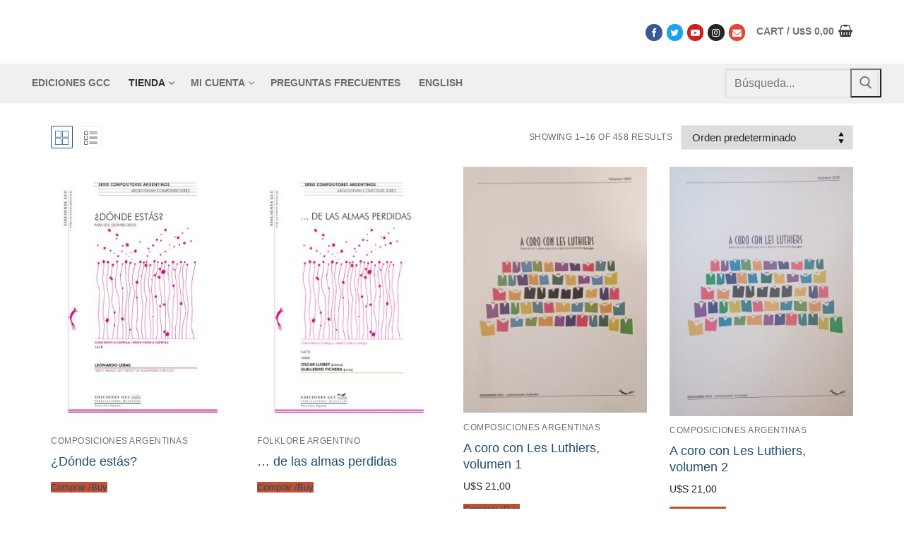

--- FILE ---
content_type: text/html; charset=UTF-8
request_url: https://edicionesgcc.org.ar/tienda/
body_size: 23209
content:
<!doctype html>
<html lang="es-AR">
<head>
	<meta charset="UTF-8">
	<meta name="viewport" content="width=device-width, initial-scale=1, maximum-scale=10.0, user-scalable=yes">
	<link rel="profile" href="http://gmpg.org/xfn/11">
	<title>Tienda &#8211; Ediciones GCC</title>
<meta name='robots' content='max-image-preview:large' />
<link rel="alternate" href="https://edicionesgcc.org.ar/tienda/" hreflang="es" />
<link rel="alternate" href="https://edicionesgcc.org.ar/en/shop/" hreflang="en" />
<script>window._wca = window._wca || [];</script>
<link rel='dns-prefetch' href='//cdn.datatables.net' />
<link rel='dns-prefetch' href='//cdnjs.cloudflare.com' />
<link rel='dns-prefetch' href='//www.google.com' />
<link rel='dns-prefetch' href='//stats.wp.com' />
<link rel="alternate" type="application/rss+xml" title="Ediciones GCC &raquo; Feed" href="https://edicionesgcc.org.ar/feed/" />
<link rel="alternate" type="application/rss+xml" title="Ediciones GCC &raquo; RSS de los comentarios" href="https://edicionesgcc.org.ar/comments/feed/" />
<link rel="alternate" type="application/rss+xml" title="Ediciones GCC &raquo; Productos Feed" href="https://edicionesgcc.org.ar/tienda/feed/" />
<style type="text/css" media="all">
/*!
 *  Font Awesome 4.7.0 by @davegandy - http://fontawesome.io - @fontawesome
 *  License - http://fontawesome.io/license (Font: SIL OFL 1.1, CSS: MIT License)
 */@font-face{font-family:'FontAwesome';src:url(https://edicionesgcc.org.ar/wp-content/themes/customify/assets/fonts/font-awesome/css/../fonts/fontawesome-webfont.eot#1768967306);src:url(https://edicionesgcc.org.ar/wp-content/themes/customify/assets/fonts/font-awesome/css/../fonts/fontawesome-webfont.eot#1768967306) format('embedded-opentype'),url(https://edicionesgcc.org.ar/wp-content/themes/customify/assets/fonts/font-awesome/css/../fonts/fontawesome-webfont.woff2#1768967306) format('woff2'),url(https://edicionesgcc.org.ar/wp-content/themes/customify/assets/fonts/font-awesome/css/../fonts/fontawesome-webfont.woff#1768967306) format('woff'),url(https://edicionesgcc.org.ar/wp-content/themes/customify/assets/fonts/font-awesome/css/../fonts/fontawesome-webfont.ttf#1768967306) format('truetype'),url(https://edicionesgcc.org.ar/wp-content/themes/customify/assets/fonts/font-awesome/css/../fonts/fontawesome-webfont.svg?v=4.7.0#fontawesomeregular) format('svg');font-weight:400;font-style:normal}.fa{display:inline-block;font:normal normal normal 14px/1 FontAwesome;font-size:inherit;text-rendering:auto;-webkit-font-smoothing:antialiased;-moz-osx-font-smoothing:grayscale}.fa-lg{font-size:1.33333333em;line-height:.75em;vertical-align:-15%}.fa-2x{font-size:2em}.fa-3x{font-size:3em}.fa-4x{font-size:4em}.fa-5x{font-size:5em}.fa-fw{width:1.28571429em;text-align:center}.fa-ul{padding-left:0;margin-left:2.14285714em;list-style-type:none}.fa-ul>li{position:relative}.fa-li{position:absolute;left:-2.14285714em;width:2.14285714em;top:.14285714em;text-align:center}.fa-li.fa-lg{left:-1.85714286em}.fa-border{padding:.2em .25em .15em;border:solid .08em #eee;border-radius:.1em}.fa-pull-left{float:left}.fa-pull-right{float:right}.fa.fa-pull-left{margin-right:.3em}.fa.fa-pull-right{margin-left:.3em}.pull-right{float:right}.pull-left{float:left}.fa.pull-left{margin-right:.3em}.fa.pull-right{margin-left:.3em}.fa-spin{-webkit-animation:fa-spin 2s infinite linear;animation:fa-spin 2s infinite linear}.fa-pulse{-webkit-animation:fa-spin 1s infinite steps(8);animation:fa-spin 1s infinite steps(8)}@-webkit-keyframes fa-spin{0%{-webkit-transform:rotate(0deg);transform:rotate(0deg)}100%{-webkit-transform:rotate(359deg);transform:rotate(359deg)}}@keyframes fa-spin{0%{-webkit-transform:rotate(0deg);transform:rotate(0deg)}100%{-webkit-transform:rotate(359deg);transform:rotate(359deg)}}.fa-rotate-90{-ms-filter:"progid:DXImageTransform.Microsoft.BasicImage(rotation=1)";-webkit-transform:rotate(90deg);-ms-transform:rotate(90deg);transform:rotate(90deg)}.fa-rotate-180{-ms-filter:"progid:DXImageTransform.Microsoft.BasicImage(rotation=2)";-webkit-transform:rotate(180deg);-ms-transform:rotate(180deg);transform:rotate(180deg)}.fa-rotate-270{-ms-filter:"progid:DXImageTransform.Microsoft.BasicImage(rotation=3)";-webkit-transform:rotate(270deg);-ms-transform:rotate(270deg);transform:rotate(270deg)}.fa-flip-horizontal{-ms-filter:"progid:DXImageTransform.Microsoft.BasicImage(rotation=0, mirror=1)";-webkit-transform:scale(-1,1);-ms-transform:scale(-1,1);transform:scale(-1,1)}.fa-flip-vertical{-ms-filter:"progid:DXImageTransform.Microsoft.BasicImage(rotation=2, mirror=1)";-webkit-transform:scale(1,-1);-ms-transform:scale(1,-1);transform:scale(1,-1)}:root .fa-rotate-90,:root .fa-rotate-180,:root .fa-rotate-270,:root .fa-flip-horizontal,:root .fa-flip-vertical{filter:none}.fa-stack{position:relative;display:inline-block;width:2em;height:2em;line-height:2em;vertical-align:middle}.fa-stack-1x,.fa-stack-2x{position:absolute;left:0;width:100%;text-align:center}.fa-stack-1x{line-height:inherit}.fa-stack-2x{font-size:2em}.fa-inverse{color:#fff}.fa-glass:before{content:"\f000"}.fa-music:before{content:"\f001"}.fa-search:before{content:"\f002"}.fa-envelope-o:before{content:"\f003"}.fa-heart:before{content:"\f004"}.fa-star:before{content:"\f005"}.fa-star-o:before{content:"\f006"}.fa-user:before{content:"\f007"}.fa-film:before{content:"\f008"}.fa-th-large:before{content:"\f009"}.fa-th:before{content:"\f00a"}.fa-th-list:before{content:"\f00b"}.fa-check:before{content:"\f00c"}.fa-remove:before,.fa-close:before,.fa-times:before{content:"\f00d"}.fa-search-plus:before{content:"\f00e"}.fa-search-minus:before{content:"\f010"}.fa-power-off:before{content:"\f011"}.fa-signal:before{content:"\f012"}.fa-gear:before,.fa-cog:before{content:"\f013"}.fa-trash-o:before{content:"\f014"}.fa-home:before{content:"\f015"}.fa-file-o:before{content:"\f016"}.fa-clock-o:before{content:"\f017"}.fa-road:before{content:"\f018"}.fa-download:before{content:"\f019"}.fa-arrow-circle-o-down:before{content:"\f01a"}.fa-arrow-circle-o-up:before{content:"\f01b"}.fa-inbox:before{content:"\f01c"}.fa-play-circle-o:before{content:"\f01d"}.fa-rotate-right:before,.fa-repeat:before{content:"\f01e"}.fa-refresh:before{content:"\f021"}.fa-list-alt:before{content:"\f022"}.fa-lock:before{content:"\f023"}.fa-flag:before{content:"\f024"}.fa-headphones:before{content:"\f025"}.fa-volume-off:before{content:"\f026"}.fa-volume-down:before{content:"\f027"}.fa-volume-up:before{content:"\f028"}.fa-qrcode:before{content:"\f029"}.fa-barcode:before{content:"\f02a"}.fa-tag:before{content:"\f02b"}.fa-tags:before{content:"\f02c"}.fa-book:before{content:"\f02d"}.fa-bookmark:before{content:"\f02e"}.fa-print:before{content:"\f02f"}.fa-camera:before{content:"\f030"}.fa-font:before{content:"\f031"}.fa-bold:before{content:"\f032"}.fa-italic:before{content:"\f033"}.fa-text-height:before{content:"\f034"}.fa-text-width:before{content:"\f035"}.fa-align-left:before{content:"\f036"}.fa-align-center:before{content:"\f037"}.fa-align-right:before{content:"\f038"}.fa-align-justify:before{content:"\f039"}.fa-list:before{content:"\f03a"}.fa-dedent:before,.fa-outdent:before{content:"\f03b"}.fa-indent:before{content:"\f03c"}.fa-video-camera:before{content:"\f03d"}.fa-photo:before,.fa-image:before,.fa-picture-o:before{content:"\f03e"}.fa-pencil:before{content:"\f040"}.fa-map-marker:before{content:"\f041"}.fa-adjust:before{content:"\f042"}.fa-tint:before{content:"\f043"}.fa-edit:before,.fa-pencil-square-o:before{content:"\f044"}.fa-share-square-o:before{content:"\f045"}.fa-check-square-o:before{content:"\f046"}.fa-arrows:before{content:"\f047"}.fa-step-backward:before{content:"\f048"}.fa-fast-backward:before{content:"\f049"}.fa-backward:before{content:"\f04a"}.fa-play:before{content:"\f04b"}.fa-pause:before{content:"\f04c"}.fa-stop:before{content:"\f04d"}.fa-forward:before{content:"\f04e"}.fa-fast-forward:before{content:"\f050"}.fa-step-forward:before{content:"\f051"}.fa-eject:before{content:"\f052"}.fa-chevron-left:before{content:"\f053"}.fa-chevron-right:before{content:"\f054"}.fa-plus-circle:before{content:"\f055"}.fa-minus-circle:before{content:"\f056"}.fa-times-circle:before{content:"\f057"}.fa-check-circle:before{content:"\f058"}.fa-question-circle:before{content:"\f059"}.fa-info-circle:before{content:"\f05a"}.fa-crosshairs:before{content:"\f05b"}.fa-times-circle-o:before{content:"\f05c"}.fa-check-circle-o:before{content:"\f05d"}.fa-ban:before{content:"\f05e"}.fa-arrow-left:before{content:"\f060"}.fa-arrow-right:before{content:"\f061"}.fa-arrow-up:before{content:"\f062"}.fa-arrow-down:before{content:"\f063"}.fa-mail-forward:before,.fa-share:before{content:"\f064"}.fa-expand:before{content:"\f065"}.fa-compress:before{content:"\f066"}.fa-plus:before{content:"\f067"}.fa-minus:before{content:"\f068"}.fa-asterisk:before{content:"\f069"}.fa-exclamation-circle:before{content:"\f06a"}.fa-gift:before{content:"\f06b"}.fa-leaf:before{content:"\f06c"}.fa-fire:before{content:"\f06d"}.fa-eye:before{content:"\f06e"}.fa-eye-slash:before{content:"\f070"}.fa-warning:before,.fa-exclamation-triangle:before{content:"\f071"}.fa-plane:before{content:"\f072"}.fa-calendar:before{content:"\f073"}.fa-random:before{content:"\f074"}.fa-comment:before{content:"\f075"}.fa-magnet:before{content:"\f076"}.fa-chevron-up:before{content:"\f077"}.fa-chevron-down:before{content:"\f078"}.fa-retweet:before{content:"\f079"}.fa-shopping-cart:before{content:"\f07a"}.fa-folder:before{content:"\f07b"}.fa-folder-open:before{content:"\f07c"}.fa-arrows-v:before{content:"\f07d"}.fa-arrows-h:before{content:"\f07e"}.fa-bar-chart-o:before,.fa-bar-chart:before{content:"\f080"}.fa-twitter-square:before{content:"\f081"}.fa-facebook-square:before{content:"\f082"}.fa-camera-retro:before{content:"\f083"}.fa-key:before{content:"\f084"}.fa-gears:before,.fa-cogs:before{content:"\f085"}.fa-comments:before{content:"\f086"}.fa-thumbs-o-up:before{content:"\f087"}.fa-thumbs-o-down:before{content:"\f088"}.fa-star-half:before{content:"\f089"}.fa-heart-o:before{content:"\f08a"}.fa-sign-out:before{content:"\f08b"}.fa-linkedin-square:before{content:"\f08c"}.fa-thumb-tack:before{content:"\f08d"}.fa-external-link:before{content:"\f08e"}.fa-sign-in:before{content:"\f090"}.fa-trophy:before{content:"\f091"}.fa-github-square:before{content:"\f092"}.fa-upload:before{content:"\f093"}.fa-lemon-o:before{content:"\f094"}.fa-phone:before{content:"\f095"}.fa-square-o:before{content:"\f096"}.fa-bookmark-o:before{content:"\f097"}.fa-phone-square:before{content:"\f098"}.fa-twitter:before{content:"\f099"}.fa-facebook-f:before,.fa-facebook:before{content:"\f09a"}.fa-github:before{content:"\f09b"}.fa-unlock:before{content:"\f09c"}.fa-credit-card:before{content:"\f09d"}.fa-feed:before,.fa-rss:before{content:"\f09e"}.fa-hdd-o:before{content:"\f0a0"}.fa-bullhorn:before{content:"\f0a1"}.fa-bell:before{content:"\f0f3"}.fa-certificate:before{content:"\f0a3"}.fa-hand-o-right:before{content:"\f0a4"}.fa-hand-o-left:before{content:"\f0a5"}.fa-hand-o-up:before{content:"\f0a6"}.fa-hand-o-down:before{content:"\f0a7"}.fa-arrow-circle-left:before{content:"\f0a8"}.fa-arrow-circle-right:before{content:"\f0a9"}.fa-arrow-circle-up:before{content:"\f0aa"}.fa-arrow-circle-down:before{content:"\f0ab"}.fa-globe:before{content:"\f0ac"}.fa-wrench:before{content:"\f0ad"}.fa-tasks:before{content:"\f0ae"}.fa-filter:before{content:"\f0b0"}.fa-briefcase:before{content:"\f0b1"}.fa-arrows-alt:before{content:"\f0b2"}.fa-group:before,.fa-users:before{content:"\f0c0"}.fa-chain:before,.fa-link:before{content:"\f0c1"}.fa-cloud:before{content:"\f0c2"}.fa-flask:before{content:"\f0c3"}.fa-cut:before,.fa-scissors:before{content:"\f0c4"}.fa-copy:before,.fa-files-o:before{content:"\f0c5"}.fa-paperclip:before{content:"\f0c6"}.fa-save:before,.fa-floppy-o:before{content:"\f0c7"}.fa-square:before{content:"\f0c8"}.fa-navicon:before,.fa-reorder:before,.fa-bars:before{content:"\f0c9"}.fa-list-ul:before{content:"\f0ca"}.fa-list-ol:before{content:"\f0cb"}.fa-strikethrough:before{content:"\f0cc"}.fa-underline:before{content:"\f0cd"}.fa-table:before{content:"\f0ce"}.fa-magic:before{content:"\f0d0"}.fa-truck:before{content:"\f0d1"}.fa-pinterest:before{content:"\f0d2"}.fa-pinterest-square:before{content:"\f0d3"}.fa-google-plus-square:before{content:"\f0d4"}.fa-google-plus:before{content:"\f0d5"}.fa-money:before{content:"\f0d6"}.fa-caret-down:before{content:"\f0d7"}.fa-caret-up:before{content:"\f0d8"}.fa-caret-left:before{content:"\f0d9"}.fa-caret-right:before{content:"\f0da"}.fa-columns:before{content:"\f0db"}.fa-unsorted:before,.fa-sort:before{content:"\f0dc"}.fa-sort-down:before,.fa-sort-desc:before{content:"\f0dd"}.fa-sort-up:before,.fa-sort-asc:before{content:"\f0de"}.fa-envelope:before{content:"\f0e0"}.fa-linkedin:before{content:"\f0e1"}.fa-rotate-left:before,.fa-undo:before{content:"\f0e2"}.fa-legal:before,.fa-gavel:before{content:"\f0e3"}.fa-dashboard:before,.fa-tachometer:before{content:"\f0e4"}.fa-comment-o:before{content:"\f0e5"}.fa-comments-o:before{content:"\f0e6"}.fa-flash:before,.fa-bolt:before{content:"\f0e7"}.fa-sitemap:before{content:"\f0e8"}.fa-umbrella:before{content:"\f0e9"}.fa-paste:before,.fa-clipboard:before{content:"\f0ea"}.fa-lightbulb-o:before{content:"\f0eb"}.fa-exchange:before{content:"\f0ec"}.fa-cloud-download:before{content:"\f0ed"}.fa-cloud-upload:before{content:"\f0ee"}.fa-user-md:before{content:"\f0f0"}.fa-stethoscope:before{content:"\f0f1"}.fa-suitcase:before{content:"\f0f2"}.fa-bell-o:before{content:"\f0a2"}.fa-coffee:before{content:"\f0f4"}.fa-cutlery:before{content:"\f0f5"}.fa-file-text-o:before{content:"\f0f6"}.fa-building-o:before{content:"\f0f7"}.fa-hospital-o:before{content:"\f0f8"}.fa-ambulance:before{content:"\f0f9"}.fa-medkit:before{content:"\f0fa"}.fa-fighter-jet:before{content:"\f0fb"}.fa-beer:before{content:"\f0fc"}.fa-h-square:before{content:"\f0fd"}.fa-plus-square:before{content:"\f0fe"}.fa-angle-double-left:before{content:"\f100"}.fa-angle-double-right:before{content:"\f101"}.fa-angle-double-up:before{content:"\f102"}.fa-angle-double-down:before{content:"\f103"}.fa-angle-left:before{content:"\f104"}.fa-angle-right:before{content:"\f105"}.fa-angle-up:before{content:"\f106"}.fa-angle-down:before{content:"\f107"}.fa-desktop:before{content:"\f108"}.fa-laptop:before{content:"\f109"}.fa-tablet:before{content:"\f10a"}.fa-mobile-phone:before,.fa-mobile:before{content:"\f10b"}.fa-circle-o:before{content:"\f10c"}.fa-quote-left:before{content:"\f10d"}.fa-quote-right:before{content:"\f10e"}.fa-spinner:before{content:"\f110"}.fa-circle:before{content:"\f111"}.fa-mail-reply:before,.fa-reply:before{content:"\f112"}.fa-github-alt:before{content:"\f113"}.fa-folder-o:before{content:"\f114"}.fa-folder-open-o:before{content:"\f115"}.fa-smile-o:before{content:"\f118"}.fa-frown-o:before{content:"\f119"}.fa-meh-o:before{content:"\f11a"}.fa-gamepad:before{content:"\f11b"}.fa-keyboard-o:before{content:"\f11c"}.fa-flag-o:before{content:"\f11d"}.fa-flag-checkered:before{content:"\f11e"}.fa-terminal:before{content:"\f120"}.fa-code:before{content:"\f121"}.fa-mail-reply-all:before,.fa-reply-all:before{content:"\f122"}.fa-star-half-empty:before,.fa-star-half-full:before,.fa-star-half-o:before{content:"\f123"}.fa-location-arrow:before{content:"\f124"}.fa-crop:before{content:"\f125"}.fa-code-fork:before{content:"\f126"}.fa-unlink:before,.fa-chain-broken:before{content:"\f127"}.fa-question:before{content:"\f128"}.fa-info:before{content:"\f129"}.fa-exclamation:before{content:"\f12a"}.fa-superscript:before{content:"\f12b"}.fa-subscript:before{content:"\f12c"}.fa-eraser:before{content:"\f12d"}.fa-puzzle-piece:before{content:"\f12e"}.fa-microphone:before{content:"\f130"}.fa-microphone-slash:before{content:"\f131"}.fa-shield:before{content:"\f132"}.fa-calendar-o:before{content:"\f133"}.fa-fire-extinguisher:before{content:"\f134"}.fa-rocket:before{content:"\f135"}.fa-maxcdn:before{content:"\f136"}.fa-chevron-circle-left:before{content:"\f137"}.fa-chevron-circle-right:before{content:"\f138"}.fa-chevron-circle-up:before{content:"\f139"}.fa-chevron-circle-down:before{content:"\f13a"}.fa-html5:before{content:"\f13b"}.fa-css3:before{content:"\f13c"}.fa-anchor:before{content:"\f13d"}.fa-unlock-alt:before{content:"\f13e"}.fa-bullseye:before{content:"\f140"}.fa-ellipsis-h:before{content:"\f141"}.fa-ellipsis-v:before{content:"\f142"}.fa-rss-square:before{content:"\f143"}.fa-play-circle:before{content:"\f144"}.fa-ticket:before{content:"\f145"}.fa-minus-square:before{content:"\f146"}.fa-minus-square-o:before{content:"\f147"}.fa-level-up:before{content:"\f148"}.fa-level-down:before{content:"\f149"}.fa-check-square:before{content:"\f14a"}.fa-pencil-square:before{content:"\f14b"}.fa-external-link-square:before{content:"\f14c"}.fa-share-square:before{content:"\f14d"}.fa-compass:before{content:"\f14e"}.fa-toggle-down:before,.fa-caret-square-o-down:before{content:"\f150"}.fa-toggle-up:before,.fa-caret-square-o-up:before{content:"\f151"}.fa-toggle-right:before,.fa-caret-square-o-right:before{content:"\f152"}.fa-euro:before,.fa-eur:before{content:"\f153"}.fa-gbp:before{content:"\f154"}.fa-dollar:before,.fa-usd:before{content:"\f155"}.fa-rupee:before,.fa-inr:before{content:"\f156"}.fa-cny:before,.fa-rmb:before,.fa-yen:before,.fa-jpy:before{content:"\f157"}.fa-ruble:before,.fa-rouble:before,.fa-rub:before{content:"\f158"}.fa-won:before,.fa-krw:before{content:"\f159"}.fa-bitcoin:before,.fa-btc:before{content:"\f15a"}.fa-file:before{content:"\f15b"}.fa-file-text:before{content:"\f15c"}.fa-sort-alpha-asc:before{content:"\f15d"}.fa-sort-alpha-desc:before{content:"\f15e"}.fa-sort-amount-asc:before{content:"\f160"}.fa-sort-amount-desc:before{content:"\f161"}.fa-sort-numeric-asc:before{content:"\f162"}.fa-sort-numeric-desc:before{content:"\f163"}.fa-thumbs-up:before{content:"\f164"}.fa-thumbs-down:before{content:"\f165"}.fa-youtube-square:before{content:"\f166"}.fa-youtube:before{content:"\f167"}.fa-xing:before{content:"\f168"}.fa-xing-square:before{content:"\f169"}.fa-youtube-play:before{content:"\f16a"}.fa-dropbox:before{content:"\f16b"}.fa-stack-overflow:before{content:"\f16c"}.fa-instagram:before{content:"\f16d"}.fa-flickr:before{content:"\f16e"}.fa-adn:before{content:"\f170"}.fa-bitbucket:before{content:"\f171"}.fa-bitbucket-square:before{content:"\f172"}.fa-tumblr:before{content:"\f173"}.fa-tumblr-square:before{content:"\f174"}.fa-long-arrow-down:before{content:"\f175"}.fa-long-arrow-up:before{content:"\f176"}.fa-long-arrow-left:before{content:"\f177"}.fa-long-arrow-right:before{content:"\f178"}.fa-apple:before{content:"\f179"}.fa-windows:before{content:"\f17a"}.fa-android:before{content:"\f17b"}.fa-linux:before{content:"\f17c"}.fa-dribbble:before{content:"\f17d"}.fa-skype:before{content:"\f17e"}.fa-foursquare:before{content:"\f180"}.fa-trello:before{content:"\f181"}.fa-female:before{content:"\f182"}.fa-male:before{content:"\f183"}.fa-gittip:before,.fa-gratipay:before{content:"\f184"}.fa-sun-o:before{content:"\f185"}.fa-moon-o:before{content:"\f186"}.fa-archive:before{content:"\f187"}.fa-bug:before{content:"\f188"}.fa-vk:before{content:"\f189"}.fa-weibo:before{content:"\f18a"}.fa-renren:before{content:"\f18b"}.fa-pagelines:before{content:"\f18c"}.fa-stack-exchange:before{content:"\f18d"}.fa-arrow-circle-o-right:before{content:"\f18e"}.fa-arrow-circle-o-left:before{content:"\f190"}.fa-toggle-left:before,.fa-caret-square-o-left:before{content:"\f191"}.fa-dot-circle-o:before{content:"\f192"}.fa-wheelchair:before{content:"\f193"}.fa-vimeo-square:before{content:"\f194"}.fa-turkish-lira:before,.fa-try:before{content:"\f195"}.fa-plus-square-o:before{content:"\f196"}.fa-space-shuttle:before{content:"\f197"}.fa-slack:before{content:"\f198"}.fa-envelope-square:before{content:"\f199"}.fa-wordpress:before{content:"\f19a"}.fa-openid:before{content:"\f19b"}.fa-institution:before,.fa-bank:before,.fa-university:before{content:"\f19c"}.fa-mortar-board:before,.fa-graduation-cap:before{content:"\f19d"}.fa-yahoo:before{content:"\f19e"}.fa-google:before{content:"\f1a0"}.fa-reddit:before{content:"\f1a1"}.fa-reddit-square:before{content:"\f1a2"}.fa-stumbleupon-circle:before{content:"\f1a3"}.fa-stumbleupon:before{content:"\f1a4"}.fa-delicious:before{content:"\f1a5"}.fa-digg:before{content:"\f1a6"}.fa-pied-piper-pp:before{content:"\f1a7"}.fa-pied-piper-alt:before{content:"\f1a8"}.fa-drupal:before{content:"\f1a9"}.fa-joomla:before{content:"\f1aa"}.fa-language:before{content:"\f1ab"}.fa-fax:before{content:"\f1ac"}.fa-building:before{content:"\f1ad"}.fa-child:before{content:"\f1ae"}.fa-paw:before{content:"\f1b0"}.fa-spoon:before{content:"\f1b1"}.fa-cube:before{content:"\f1b2"}.fa-cubes:before{content:"\f1b3"}.fa-behance:before{content:"\f1b4"}.fa-behance-square:before{content:"\f1b5"}.fa-steam:before{content:"\f1b6"}.fa-steam-square:before{content:"\f1b7"}.fa-recycle:before{content:"\f1b8"}.fa-automobile:before,.fa-car:before{content:"\f1b9"}.fa-cab:before,.fa-taxi:before{content:"\f1ba"}.fa-tree:before{content:"\f1bb"}.fa-spotify:before{content:"\f1bc"}.fa-deviantart:before{content:"\f1bd"}.fa-soundcloud:before{content:"\f1be"}.fa-database:before{content:"\f1c0"}.fa-file-pdf-o:before{content:"\f1c1"}.fa-file-word-o:before{content:"\f1c2"}.fa-file-excel-o:before{content:"\f1c3"}.fa-file-powerpoint-o:before{content:"\f1c4"}.fa-file-photo-o:before,.fa-file-picture-o:before,.fa-file-image-o:before{content:"\f1c5"}.fa-file-zip-o:before,.fa-file-archive-o:before{content:"\f1c6"}.fa-file-sound-o:before,.fa-file-audio-o:before{content:"\f1c7"}.fa-file-movie-o:before,.fa-file-video-o:before{content:"\f1c8"}.fa-file-code-o:before{content:"\f1c9"}.fa-vine:before{content:"\f1ca"}.fa-codepen:before{content:"\f1cb"}.fa-jsfiddle:before{content:"\f1cc"}.fa-life-bouy:before,.fa-life-buoy:before,.fa-life-saver:before,.fa-support:before,.fa-life-ring:before{content:"\f1cd"}.fa-circle-o-notch:before{content:"\f1ce"}.fa-ra:before,.fa-resistance:before,.fa-rebel:before{content:"\f1d0"}.fa-ge:before,.fa-empire:before{content:"\f1d1"}.fa-git-square:before{content:"\f1d2"}.fa-git:before{content:"\f1d3"}.fa-y-combinator-square:before,.fa-yc-square:before,.fa-hacker-news:before{content:"\f1d4"}.fa-tencent-weibo:before{content:"\f1d5"}.fa-qq:before{content:"\f1d6"}.fa-wechat:before,.fa-weixin:before{content:"\f1d7"}.fa-send:before,.fa-paper-plane:before{content:"\f1d8"}.fa-send-o:before,.fa-paper-plane-o:before{content:"\f1d9"}.fa-history:before{content:"\f1da"}.fa-circle-thin:before{content:"\f1db"}.fa-header:before{content:"\f1dc"}.fa-paragraph:before{content:"\f1dd"}.fa-sliders:before{content:"\f1de"}.fa-share-alt:before{content:"\f1e0"}.fa-share-alt-square:before{content:"\f1e1"}.fa-bomb:before{content:"\f1e2"}.fa-soccer-ball-o:before,.fa-futbol-o:before{content:"\f1e3"}.fa-tty:before{content:"\f1e4"}.fa-binoculars:before{content:"\f1e5"}.fa-plug:before{content:"\f1e6"}.fa-slideshare:before{content:"\f1e7"}.fa-twitch:before{content:"\f1e8"}.fa-yelp:before{content:"\f1e9"}.fa-newspaper-o:before{content:"\f1ea"}.fa-wifi:before{content:"\f1eb"}.fa-calculator:before{content:"\f1ec"}.fa-paypal:before{content:"\f1ed"}.fa-google-wallet:before{content:"\f1ee"}.fa-cc-visa:before{content:"\f1f0"}.fa-cc-mastercard:before{content:"\f1f1"}.fa-cc-discover:before{content:"\f1f2"}.fa-cc-amex:before{content:"\f1f3"}.fa-cc-paypal:before{content:"\f1f4"}.fa-cc-stripe:before{content:"\f1f5"}.fa-bell-slash:before{content:"\f1f6"}.fa-bell-slash-o:before{content:"\f1f7"}.fa-trash:before{content:"\f1f8"}.fa-copyright:before{content:"\f1f9"}.fa-at:before{content:"\f1fa"}.fa-eyedropper:before{content:"\f1fb"}.fa-paint-brush:before{content:"\f1fc"}.fa-birthday-cake:before{content:"\f1fd"}.fa-area-chart:before{content:"\f1fe"}.fa-pie-chart:before{content:"\f200"}.fa-line-chart:before{content:"\f201"}.fa-lastfm:before{content:"\f202"}.fa-lastfm-square:before{content:"\f203"}.fa-toggle-off:before{content:"\f204"}.fa-toggle-on:before{content:"\f205"}.fa-bicycle:before{content:"\f206"}.fa-bus:before{content:"\f207"}.fa-ioxhost:before{content:"\f208"}.fa-angellist:before{content:"\f209"}.fa-cc:before{content:"\f20a"}.fa-shekel:before,.fa-sheqel:before,.fa-ils:before{content:"\f20b"}.fa-meanpath:before{content:"\f20c"}.fa-buysellads:before{content:"\f20d"}.fa-connectdevelop:before{content:"\f20e"}.fa-dashcube:before{content:"\f210"}.fa-forumbee:before{content:"\f211"}.fa-leanpub:before{content:"\f212"}.fa-sellsy:before{content:"\f213"}.fa-shirtsinbulk:before{content:"\f214"}.fa-simplybuilt:before{content:"\f215"}.fa-skyatlas:before{content:"\f216"}.fa-cart-plus:before{content:"\f217"}.fa-cart-arrow-down:before{content:"\f218"}.fa-diamond:before{content:"\f219"}.fa-ship:before{content:"\f21a"}.fa-user-secret:before{content:"\f21b"}.fa-motorcycle:before{content:"\f21c"}.fa-street-view:before{content:"\f21d"}.fa-heartbeat:before{content:"\f21e"}.fa-venus:before{content:"\f221"}.fa-mars:before{content:"\f222"}.fa-mercury:before{content:"\f223"}.fa-intersex:before,.fa-transgender:before{content:"\f224"}.fa-transgender-alt:before{content:"\f225"}.fa-venus-double:before{content:"\f226"}.fa-mars-double:before{content:"\f227"}.fa-venus-mars:before{content:"\f228"}.fa-mars-stroke:before{content:"\f229"}.fa-mars-stroke-v:before{content:"\f22a"}.fa-mars-stroke-h:before{content:"\f22b"}.fa-neuter:before{content:"\f22c"}.fa-genderless:before{content:"\f22d"}.fa-facebook-official:before{content:"\f230"}.fa-pinterest-p:before{content:"\f231"}.fa-whatsapp:before{content:"\f232"}.fa-server:before{content:"\f233"}.fa-user-plus:before{content:"\f234"}.fa-user-times:before{content:"\f235"}.fa-hotel:before,.fa-bed:before{content:"\f236"}.fa-viacoin:before{content:"\f237"}.fa-train:before{content:"\f238"}.fa-subway:before{content:"\f239"}.fa-medium:before{content:"\f23a"}.fa-yc:before,.fa-y-combinator:before{content:"\f23b"}.fa-optin-monster:before{content:"\f23c"}.fa-opencart:before{content:"\f23d"}.fa-expeditedssl:before{content:"\f23e"}.fa-battery-4:before,.fa-battery:before,.fa-battery-full:before{content:"\f240"}.fa-battery-3:before,.fa-battery-three-quarters:before{content:"\f241"}.fa-battery-2:before,.fa-battery-half:before{content:"\f242"}.fa-battery-1:before,.fa-battery-quarter:before{content:"\f243"}.fa-battery-0:before,.fa-battery-empty:before{content:"\f244"}.fa-mouse-pointer:before{content:"\f245"}.fa-i-cursor:before{content:"\f246"}.fa-object-group:before{content:"\f247"}.fa-object-ungroup:before{content:"\f248"}.fa-sticky-note:before{content:"\f249"}.fa-sticky-note-o:before{content:"\f24a"}.fa-cc-jcb:before{content:"\f24b"}.fa-cc-diners-club:before{content:"\f24c"}.fa-clone:before{content:"\f24d"}.fa-balance-scale:before{content:"\f24e"}.fa-hourglass-o:before{content:"\f250"}.fa-hourglass-1:before,.fa-hourglass-start:before{content:"\f251"}.fa-hourglass-2:before,.fa-hourglass-half:before{content:"\f252"}.fa-hourglass-3:before,.fa-hourglass-end:before{content:"\f253"}.fa-hourglass:before{content:"\f254"}.fa-hand-grab-o:before,.fa-hand-rock-o:before{content:"\f255"}.fa-hand-stop-o:before,.fa-hand-paper-o:before{content:"\f256"}.fa-hand-scissors-o:before{content:"\f257"}.fa-hand-lizard-o:before{content:"\f258"}.fa-hand-spock-o:before{content:"\f259"}.fa-hand-pointer-o:before{content:"\f25a"}.fa-hand-peace-o:before{content:"\f25b"}.fa-trademark:before{content:"\f25c"}.fa-registered:before{content:"\f25d"}.fa-creative-commons:before{content:"\f25e"}.fa-gg:before{content:"\f260"}.fa-gg-circle:before{content:"\f261"}.fa-tripadvisor:before{content:"\f262"}.fa-odnoklassniki:before{content:"\f263"}.fa-odnoklassniki-square:before{content:"\f264"}.fa-get-pocket:before{content:"\f265"}.fa-wikipedia-w:before{content:"\f266"}.fa-safari:before{content:"\f267"}.fa-chrome:before{content:"\f268"}.fa-firefox:before{content:"\f269"}.fa-opera:before{content:"\f26a"}.fa-internet-explorer:before{content:"\f26b"}.fa-tv:before,.fa-television:before{content:"\f26c"}.fa-contao:before{content:"\f26d"}.fa-500px:before{content:"\f26e"}.fa-amazon:before{content:"\f270"}.fa-calendar-plus-o:before{content:"\f271"}.fa-calendar-minus-o:before{content:"\f272"}.fa-calendar-times-o:before{content:"\f273"}.fa-calendar-check-o:before{content:"\f274"}.fa-industry:before{content:"\f275"}.fa-map-pin:before{content:"\f276"}.fa-map-signs:before{content:"\f277"}.fa-map-o:before{content:"\f278"}.fa-map:before{content:"\f279"}.fa-commenting:before{content:"\f27a"}.fa-commenting-o:before{content:"\f27b"}.fa-houzz:before{content:"\f27c"}.fa-vimeo:before{content:"\f27d"}.fa-black-tie:before{content:"\f27e"}.fa-fonticons:before{content:"\f280"}.fa-reddit-alien:before{content:"\f281"}.fa-edge:before{content:"\f282"}.fa-credit-card-alt:before{content:"\f283"}.fa-codiepie:before{content:"\f284"}.fa-modx:before{content:"\f285"}.fa-fort-awesome:before{content:"\f286"}.fa-usb:before{content:"\f287"}.fa-product-hunt:before{content:"\f288"}.fa-mixcloud:before{content:"\f289"}.fa-scribd:before{content:"\f28a"}.fa-pause-circle:before{content:"\f28b"}.fa-pause-circle-o:before{content:"\f28c"}.fa-stop-circle:before{content:"\f28d"}.fa-stop-circle-o:before{content:"\f28e"}.fa-shopping-bag:before{content:"\f290"}.fa-shopping-basket:before{content:"\f291"}.fa-hashtag:before{content:"\f292"}.fa-bluetooth:before{content:"\f293"}.fa-bluetooth-b:before{content:"\f294"}.fa-percent:before{content:"\f295"}.fa-gitlab:before{content:"\f296"}.fa-wpbeginner:before{content:"\f297"}.fa-wpforms:before{content:"\f298"}.fa-envira:before{content:"\f299"}.fa-universal-access:before{content:"\f29a"}.fa-wheelchair-alt:before{content:"\f29b"}.fa-question-circle-o:before{content:"\f29c"}.fa-blind:before{content:"\f29d"}.fa-audio-description:before{content:"\f29e"}.fa-volume-control-phone:before{content:"\f2a0"}.fa-braille:before{content:"\f2a1"}.fa-assistive-listening-systems:before{content:"\f2a2"}.fa-asl-interpreting:before,.fa-american-sign-language-interpreting:before{content:"\f2a3"}.fa-deafness:before,.fa-hard-of-hearing:before,.fa-deaf:before{content:"\f2a4"}.fa-glide:before{content:"\f2a5"}.fa-glide-g:before{content:"\f2a6"}.fa-signing:before,.fa-sign-language:before{content:"\f2a7"}.fa-low-vision:before{content:"\f2a8"}.fa-viadeo:before{content:"\f2a9"}.fa-viadeo-square:before{content:"\f2aa"}.fa-snapchat:before{content:"\f2ab"}.fa-snapchat-ghost:before{content:"\f2ac"}.fa-snapchat-square:before{content:"\f2ad"}.fa-pied-piper:before{content:"\f2ae"}.fa-first-order:before{content:"\f2b0"}.fa-yoast:before{content:"\f2b1"}.fa-themeisle:before{content:"\f2b2"}.fa-google-plus-circle:before,.fa-google-plus-official:before{content:"\f2b3"}.fa-fa:before,.fa-font-awesome:before{content:"\f2b4"}.fa-handshake-o:before{content:"\f2b5"}.fa-envelope-open:before{content:"\f2b6"}.fa-envelope-open-o:before{content:"\f2b7"}.fa-linode:before{content:"\f2b8"}.fa-address-book:before{content:"\f2b9"}.fa-address-book-o:before{content:"\f2ba"}.fa-vcard:before,.fa-address-card:before{content:"\f2bb"}.fa-vcard-o:before,.fa-address-card-o:before{content:"\f2bc"}.fa-user-circle:before{content:"\f2bd"}.fa-user-circle-o:before{content:"\f2be"}.fa-user-o:before{content:"\f2c0"}.fa-id-badge:before{content:"\f2c1"}.fa-drivers-license:before,.fa-id-card:before{content:"\f2c2"}.fa-drivers-license-o:before,.fa-id-card-o:before{content:"\f2c3"}.fa-quora:before{content:"\f2c4"}.fa-free-code-camp:before{content:"\f2c5"}.fa-telegram:before{content:"\f2c6"}.fa-thermometer-4:before,.fa-thermometer:before,.fa-thermometer-full:before{content:"\f2c7"}.fa-thermometer-3:before,.fa-thermometer-three-quarters:before{content:"\f2c8"}.fa-thermometer-2:before,.fa-thermometer-half:before{content:"\f2c9"}.fa-thermometer-1:before,.fa-thermometer-quarter:before{content:"\f2ca"}.fa-thermometer-0:before,.fa-thermometer-empty:before{content:"\f2cb"}.fa-shower:before{content:"\f2cc"}.fa-bathtub:before,.fa-s15:before,.fa-bath:before{content:"\f2cd"}.fa-podcast:before{content:"\f2ce"}.fa-window-maximize:before{content:"\f2d0"}.fa-window-minimize:before{content:"\f2d1"}.fa-window-restore:before{content:"\f2d2"}.fa-times-rectangle:before,.fa-window-close:before{content:"\f2d3"}.fa-times-rectangle-o:before,.fa-window-close-o:before{content:"\f2d4"}.fa-bandcamp:before{content:"\f2d5"}.fa-grav:before{content:"\f2d6"}.fa-etsy:before{content:"\f2d7"}.fa-imdb:before{content:"\f2d8"}.fa-ravelry:before{content:"\f2d9"}.fa-eercast:before{content:"\f2da"}.fa-microchip:before{content:"\f2db"}.fa-snowflake-o:before{content:"\f2dc"}.fa-superpowers:before{content:"\f2dd"}.fa-wpexplorer:before{content:"\f2de"}.fa-meetup:before{content:"\f2e0"}.sr-only{position:absolute;width:1px;height:1px;padding:0;margin:-1px;overflow:hidden;clip:rect(0,0,0,0);border:0}.sr-only-focusable:active,.sr-only-focusable:focus{position:static;width:auto;height:auto;margin:0;overflow:visible;clip:auto}
</style>
<style id='wp-img-auto-sizes-contain-inline-css' type='text/css'>
img:is([sizes=auto i],[sizes^="auto," i]){contain-intrinsic-size:3000px 1500px}
/*# sourceURL=wp-img-auto-sizes-contain-inline-css */
</style>
<style id='wp-block-library-inline-css' type='text/css'>
:root{--wp-block-synced-color:#7a00df;--wp-block-synced-color--rgb:122,0,223;--wp-bound-block-color:var(--wp-block-synced-color);--wp-editor-canvas-background:#ddd;--wp-admin-theme-color:#007cba;--wp-admin-theme-color--rgb:0,124,186;--wp-admin-theme-color-darker-10:#006ba1;--wp-admin-theme-color-darker-10--rgb:0,107,160.5;--wp-admin-theme-color-darker-20:#005a87;--wp-admin-theme-color-darker-20--rgb:0,90,135;--wp-admin-border-width-focus:2px}@media (min-resolution:192dpi){:root{--wp-admin-border-width-focus:1.5px}}.wp-element-button{cursor:pointer}:root .has-very-light-gray-background-color{background-color:#eee}:root .has-very-dark-gray-background-color{background-color:#313131}:root .has-very-light-gray-color{color:#eee}:root .has-very-dark-gray-color{color:#313131}:root .has-vivid-green-cyan-to-vivid-cyan-blue-gradient-background{background:linear-gradient(135deg,#00d084,#0693e3)}:root .has-purple-crush-gradient-background{background:linear-gradient(135deg,#34e2e4,#4721fb 50%,#ab1dfe)}:root .has-hazy-dawn-gradient-background{background:linear-gradient(135deg,#faaca8,#dad0ec)}:root .has-subdued-olive-gradient-background{background:linear-gradient(135deg,#fafae1,#67a671)}:root .has-atomic-cream-gradient-background{background:linear-gradient(135deg,#fdd79a,#004a59)}:root .has-nightshade-gradient-background{background:linear-gradient(135deg,#330968,#31cdcf)}:root .has-midnight-gradient-background{background:linear-gradient(135deg,#020381,#2874fc)}:root{--wp--preset--font-size--normal:16px;--wp--preset--font-size--huge:42px}.has-regular-font-size{font-size:1em}.has-larger-font-size{font-size:2.625em}.has-normal-font-size{font-size:var(--wp--preset--font-size--normal)}.has-huge-font-size{font-size:var(--wp--preset--font-size--huge)}.has-text-align-center{text-align:center}.has-text-align-left{text-align:left}.has-text-align-right{text-align:right}.has-fit-text{white-space:nowrap!important}#end-resizable-editor-section{display:none}.aligncenter{clear:both}.items-justified-left{justify-content:flex-start}.items-justified-center{justify-content:center}.items-justified-right{justify-content:flex-end}.items-justified-space-between{justify-content:space-between}.screen-reader-text{border:0;clip-path:inset(50%);height:1px;margin:-1px;overflow:hidden;padding:0;position:absolute;width:1px;word-wrap:normal!important}.screen-reader-text:focus{background-color:#ddd;clip-path:none;color:#444;display:block;font-size:1em;height:auto;left:5px;line-height:normal;padding:15px 23px 14px;text-decoration:none;top:5px;width:auto;z-index:100000}html :where(.has-border-color){border-style:solid}html :where([style*=border-top-color]){border-top-style:solid}html :where([style*=border-right-color]){border-right-style:solid}html :where([style*=border-bottom-color]){border-bottom-style:solid}html :where([style*=border-left-color]){border-left-style:solid}html :where([style*=border-width]){border-style:solid}html :where([style*=border-top-width]){border-top-style:solid}html :where([style*=border-right-width]){border-right-style:solid}html :where([style*=border-bottom-width]){border-bottom-style:solid}html :where([style*=border-left-width]){border-left-style:solid}html :where(img[class*=wp-image-]){height:auto;max-width:100%}:where(figure){margin:0 0 1em}html :where(.is-position-sticky){--wp-admin--admin-bar--position-offset:var(--wp-admin--admin-bar--height,0px)}@media screen and (max-width:600px){html :where(.is-position-sticky){--wp-admin--admin-bar--position-offset:0px}}

/*# sourceURL=wp-block-library-inline-css */
</style><style id='global-styles-inline-css' type='text/css'>
:root{--wp--preset--aspect-ratio--square: 1;--wp--preset--aspect-ratio--4-3: 4/3;--wp--preset--aspect-ratio--3-4: 3/4;--wp--preset--aspect-ratio--3-2: 3/2;--wp--preset--aspect-ratio--2-3: 2/3;--wp--preset--aspect-ratio--16-9: 16/9;--wp--preset--aspect-ratio--9-16: 9/16;--wp--preset--color--black: #000000;--wp--preset--color--cyan-bluish-gray: #abb8c3;--wp--preset--color--white: #ffffff;--wp--preset--color--pale-pink: #f78da7;--wp--preset--color--vivid-red: #cf2e2e;--wp--preset--color--luminous-vivid-orange: #ff6900;--wp--preset--color--luminous-vivid-amber: #fcb900;--wp--preset--color--light-green-cyan: #7bdcb5;--wp--preset--color--vivid-green-cyan: #00d084;--wp--preset--color--pale-cyan-blue: #8ed1fc;--wp--preset--color--vivid-cyan-blue: #0693e3;--wp--preset--color--vivid-purple: #9b51e0;--wp--preset--gradient--vivid-cyan-blue-to-vivid-purple: linear-gradient(135deg,rgb(6,147,227) 0%,rgb(155,81,224) 100%);--wp--preset--gradient--light-green-cyan-to-vivid-green-cyan: linear-gradient(135deg,rgb(122,220,180) 0%,rgb(0,208,130) 100%);--wp--preset--gradient--luminous-vivid-amber-to-luminous-vivid-orange: linear-gradient(135deg,rgb(252,185,0) 0%,rgb(255,105,0) 100%);--wp--preset--gradient--luminous-vivid-orange-to-vivid-red: linear-gradient(135deg,rgb(255,105,0) 0%,rgb(207,46,46) 100%);--wp--preset--gradient--very-light-gray-to-cyan-bluish-gray: linear-gradient(135deg,rgb(238,238,238) 0%,rgb(169,184,195) 100%);--wp--preset--gradient--cool-to-warm-spectrum: linear-gradient(135deg,rgb(74,234,220) 0%,rgb(151,120,209) 20%,rgb(207,42,186) 40%,rgb(238,44,130) 60%,rgb(251,105,98) 80%,rgb(254,248,76) 100%);--wp--preset--gradient--blush-light-purple: linear-gradient(135deg,rgb(255,206,236) 0%,rgb(152,150,240) 100%);--wp--preset--gradient--blush-bordeaux: linear-gradient(135deg,rgb(254,205,165) 0%,rgb(254,45,45) 50%,rgb(107,0,62) 100%);--wp--preset--gradient--luminous-dusk: linear-gradient(135deg,rgb(255,203,112) 0%,rgb(199,81,192) 50%,rgb(65,88,208) 100%);--wp--preset--gradient--pale-ocean: linear-gradient(135deg,rgb(255,245,203) 0%,rgb(182,227,212) 50%,rgb(51,167,181) 100%);--wp--preset--gradient--electric-grass: linear-gradient(135deg,rgb(202,248,128) 0%,rgb(113,206,126) 100%);--wp--preset--gradient--midnight: linear-gradient(135deg,rgb(2,3,129) 0%,rgb(40,116,252) 100%);--wp--preset--font-size--small: 13px;--wp--preset--font-size--medium: 20px;--wp--preset--font-size--large: 36px;--wp--preset--font-size--x-large: 42px;--wp--preset--spacing--20: 0.44rem;--wp--preset--spacing--30: 0.67rem;--wp--preset--spacing--40: 1rem;--wp--preset--spacing--50: 1.5rem;--wp--preset--spacing--60: 2.25rem;--wp--preset--spacing--70: 3.38rem;--wp--preset--spacing--80: 5.06rem;--wp--preset--shadow--natural: 6px 6px 9px rgba(0, 0, 0, 0.2);--wp--preset--shadow--deep: 12px 12px 50px rgba(0, 0, 0, 0.4);--wp--preset--shadow--sharp: 6px 6px 0px rgba(0, 0, 0, 0.2);--wp--preset--shadow--outlined: 6px 6px 0px -3px rgb(255, 255, 255), 6px 6px rgb(0, 0, 0);--wp--preset--shadow--crisp: 6px 6px 0px rgb(0, 0, 0);}:where(.is-layout-flex){gap: 0.5em;}:where(.is-layout-grid){gap: 0.5em;}body .is-layout-flex{display: flex;}.is-layout-flex{flex-wrap: wrap;align-items: center;}.is-layout-flex > :is(*, div){margin: 0;}body .is-layout-grid{display: grid;}.is-layout-grid > :is(*, div){margin: 0;}:where(.wp-block-columns.is-layout-flex){gap: 2em;}:where(.wp-block-columns.is-layout-grid){gap: 2em;}:where(.wp-block-post-template.is-layout-flex){gap: 1.25em;}:where(.wp-block-post-template.is-layout-grid){gap: 1.25em;}.has-black-color{color: var(--wp--preset--color--black) !important;}.has-cyan-bluish-gray-color{color: var(--wp--preset--color--cyan-bluish-gray) !important;}.has-white-color{color: var(--wp--preset--color--white) !important;}.has-pale-pink-color{color: var(--wp--preset--color--pale-pink) !important;}.has-vivid-red-color{color: var(--wp--preset--color--vivid-red) !important;}.has-luminous-vivid-orange-color{color: var(--wp--preset--color--luminous-vivid-orange) !important;}.has-luminous-vivid-amber-color{color: var(--wp--preset--color--luminous-vivid-amber) !important;}.has-light-green-cyan-color{color: var(--wp--preset--color--light-green-cyan) !important;}.has-vivid-green-cyan-color{color: var(--wp--preset--color--vivid-green-cyan) !important;}.has-pale-cyan-blue-color{color: var(--wp--preset--color--pale-cyan-blue) !important;}.has-vivid-cyan-blue-color{color: var(--wp--preset--color--vivid-cyan-blue) !important;}.has-vivid-purple-color{color: var(--wp--preset--color--vivid-purple) !important;}.has-black-background-color{background-color: var(--wp--preset--color--black) !important;}.has-cyan-bluish-gray-background-color{background-color: var(--wp--preset--color--cyan-bluish-gray) !important;}.has-white-background-color{background-color: var(--wp--preset--color--white) !important;}.has-pale-pink-background-color{background-color: var(--wp--preset--color--pale-pink) !important;}.has-vivid-red-background-color{background-color: var(--wp--preset--color--vivid-red) !important;}.has-luminous-vivid-orange-background-color{background-color: var(--wp--preset--color--luminous-vivid-orange) !important;}.has-luminous-vivid-amber-background-color{background-color: var(--wp--preset--color--luminous-vivid-amber) !important;}.has-light-green-cyan-background-color{background-color: var(--wp--preset--color--light-green-cyan) !important;}.has-vivid-green-cyan-background-color{background-color: var(--wp--preset--color--vivid-green-cyan) !important;}.has-pale-cyan-blue-background-color{background-color: var(--wp--preset--color--pale-cyan-blue) !important;}.has-vivid-cyan-blue-background-color{background-color: var(--wp--preset--color--vivid-cyan-blue) !important;}.has-vivid-purple-background-color{background-color: var(--wp--preset--color--vivid-purple) !important;}.has-black-border-color{border-color: var(--wp--preset--color--black) !important;}.has-cyan-bluish-gray-border-color{border-color: var(--wp--preset--color--cyan-bluish-gray) !important;}.has-white-border-color{border-color: var(--wp--preset--color--white) !important;}.has-pale-pink-border-color{border-color: var(--wp--preset--color--pale-pink) !important;}.has-vivid-red-border-color{border-color: var(--wp--preset--color--vivid-red) !important;}.has-luminous-vivid-orange-border-color{border-color: var(--wp--preset--color--luminous-vivid-orange) !important;}.has-luminous-vivid-amber-border-color{border-color: var(--wp--preset--color--luminous-vivid-amber) !important;}.has-light-green-cyan-border-color{border-color: var(--wp--preset--color--light-green-cyan) !important;}.has-vivid-green-cyan-border-color{border-color: var(--wp--preset--color--vivid-green-cyan) !important;}.has-pale-cyan-blue-border-color{border-color: var(--wp--preset--color--pale-cyan-blue) !important;}.has-vivid-cyan-blue-border-color{border-color: var(--wp--preset--color--vivid-cyan-blue) !important;}.has-vivid-purple-border-color{border-color: var(--wp--preset--color--vivid-purple) !important;}.has-vivid-cyan-blue-to-vivid-purple-gradient-background{background: var(--wp--preset--gradient--vivid-cyan-blue-to-vivid-purple) !important;}.has-light-green-cyan-to-vivid-green-cyan-gradient-background{background: var(--wp--preset--gradient--light-green-cyan-to-vivid-green-cyan) !important;}.has-luminous-vivid-amber-to-luminous-vivid-orange-gradient-background{background: var(--wp--preset--gradient--luminous-vivid-amber-to-luminous-vivid-orange) !important;}.has-luminous-vivid-orange-to-vivid-red-gradient-background{background: var(--wp--preset--gradient--luminous-vivid-orange-to-vivid-red) !important;}.has-very-light-gray-to-cyan-bluish-gray-gradient-background{background: var(--wp--preset--gradient--very-light-gray-to-cyan-bluish-gray) !important;}.has-cool-to-warm-spectrum-gradient-background{background: var(--wp--preset--gradient--cool-to-warm-spectrum) !important;}.has-blush-light-purple-gradient-background{background: var(--wp--preset--gradient--blush-light-purple) !important;}.has-blush-bordeaux-gradient-background{background: var(--wp--preset--gradient--blush-bordeaux) !important;}.has-luminous-dusk-gradient-background{background: var(--wp--preset--gradient--luminous-dusk) !important;}.has-pale-ocean-gradient-background{background: var(--wp--preset--gradient--pale-ocean) !important;}.has-electric-grass-gradient-background{background: var(--wp--preset--gradient--electric-grass) !important;}.has-midnight-gradient-background{background: var(--wp--preset--gradient--midnight) !important;}.has-small-font-size{font-size: var(--wp--preset--font-size--small) !important;}.has-medium-font-size{font-size: var(--wp--preset--font-size--medium) !important;}.has-large-font-size{font-size: var(--wp--preset--font-size--large) !important;}.has-x-large-font-size{font-size: var(--wp--preset--font-size--x-large) !important;}
/*# sourceURL=global-styles-inline-css */
</style>

<style id='classic-theme-styles-inline-css' type='text/css'>
/*! This file is auto-generated */
.wp-block-button__link{color:#fff;background-color:#32373c;border-radius:9999px;box-shadow:none;text-decoration:none;padding:calc(.667em + 2px) calc(1.333em + 2px);font-size:1.125em}.wp-block-file__button{background:#32373c;color:#fff;text-decoration:none}
/*# sourceURL=/wp-includes/css/classic-themes.min.css */
</style>
<style id='woocommerce-inline-inline-css' type='text/css'>
.woocommerce form .form-row .required { visibility: visible; }
/*# sourceURL=woocommerce-inline-inline-css */
</style>
<link rel='stylesheet' id='jquery-datatables-css' href='https://cdn.datatables.net/1.10.20/css/jquery.dataTables.min.css' type='text/css' media='all' />
<link rel='stylesheet' id='datatables-buttons-css' href='https://cdn.datatables.net/buttons/1.6.1/css/buttons.dataTables.min.css' type='text/css' media='all' />
<link rel='stylesheet' id='datatables-select-css' href='https://cdn.datatables.net/select/1.3.1/css/select.dataTables.min.css' type='text/css' media='all' />
<link rel='stylesheet' id='datatables-fixedheader-css' href='https://cdn.datatables.net/fixedheader/3.1.6/css/fixedHeader.dataTables.min.css' type='text/css' media='all' />
<link rel='stylesheet' id='datatables-fixedcolumns-css' href='https://cdn.datatables.net/fixedcolumns/3.3.0/css/fixedColumns.dataTables.min.css' type='text/css' media='all' />
<link rel='stylesheet' id='datatables-responsive-css' href='https://cdn.datatables.net/responsive/2.2.3/css/responsive.dataTables.min.css' type='text/css' media='all' />
<link rel='stylesheet' id='wpo_min-header-6-css' href='https://edicionesgcc.org.ar/wp-content/cache/wpo-minify/1768967306/assets/wpo-minify-header-82c41268.min.css' type='text/css' media='all' />
<link rel='stylesheet' id='wpo_min-header-7-css' href='https://edicionesgcc.org.ar/wp-content/cache/wpo-minify/1768967306/assets/wpo-minify-header-eefd1423.min.css' type='text/css' media='only screen and (max-width: 768px)' />
<link rel='stylesheet' id='wpo_min-header-8-css' href='https://edicionesgcc.org.ar/wp-content/cache/wpo-minify/1768967306/assets/wpo-minify-header-3483116a.min.css' type='text/css' media='all' />
<script type="text/javascript" src="https://edicionesgcc.org.ar/wp-content/cache/wpo-minify/1768967306/assets/wpo-minify-header-7b3b0e34.min.js" id="wpo_min-header-0-js"></script>
<script type="text/javascript" src="https://cdn.datatables.net/buttons/1.6.1/js/dataTables.buttons.min.js" id="datatables-buttons-js"></script>
<script type="text/javascript" src="//cdn.datatables.net/buttons/1.6.1/js/buttons.colVis.min.js" id="datatables-buttons-colvis-js"></script>
<script type="text/javascript" src="//cdn.datatables.net/buttons/1.6.1/js/buttons.print.min.js" id="datatables-buttons-print-js"></script>
<script type="text/javascript" src="//cdnjs.cloudflare.com/ajax/libs/pdfmake/0.1.53/pdfmake.min.js" id="pdfmake-js"></script>
<script type="text/javascript" src="//cdnjs.cloudflare.com/ajax/libs/pdfmake/0.1.53/vfs_fonts.js" id="pdfmake-fonts-js"></script>
<script type="text/javascript" src="//cdnjs.cloudflare.com/ajax/libs/jszip/3.1.3/jszip.min.js" id="jszip-js"></script>
<script type="text/javascript" src="//cdn.datatables.net/buttons/1.6.1/js/buttons.html5.min.js" id="datatables-buttons-html5-js"></script>
<script type="text/javascript" src="https://cdn.datatables.net/select/1.3.1/js/dataTables.select.min.js" id="datatables-select-js"></script>
<script type="text/javascript" src="https://cdn.datatables.net/fixedheader/3.1.6/js/dataTables.fixedHeader.min.js" id="datatables-fixedheader-js"></script>
<script type="text/javascript" src="https://cdn.datatables.net/fixedcolumns/3.3.0/js/dataTables.fixedColumns.min.js" id="datatables-fixedcolumns-js"></script>
<script type="text/javascript" src="https://cdn.datatables.net/responsive/2.2.3/js/dataTables.responsive.min.js" id="datatables-responsive-js"></script>
<script type="text/javascript" id="wpo_min-header-13-js-extra">
/* <![CDATA[ */
var igsv_plugin_vars = {"lang_dir":"https://edicionesgcc.org.ar/wp-content/plugins/inline-google-spreadsheet-viewer/languages","datatables_classes":".igsv-table:not(.no-datatables)","datatables_defaults_object":{"dom":"B\u003C'clear'\u003Elfrtip","buttons":["colvis","copy","csv","excel","pdf","print"]}};
//# sourceURL=wpo_min-header-13-js-extra
/* ]]> */
</script>
<script type="text/javascript" src="https://edicionesgcc.org.ar/wp-content/cache/wpo-minify/1768967306/assets/wpo-minify-header-605a0ed7.min.js" id="wpo_min-header-13-js"></script>
<script type="text/javascript" src="https://edicionesgcc.org.ar/wp-content/cache/wpo-minify/1768967306/assets/wpo-minify-header-36390dda.min.js" id="wpo_min-header-15-js"></script>
<script type="text/javascript" id="wpo_min-header-16-js-extra">
/* <![CDATA[ */
var woocommerce_params = {"ajax_url":"/wp-admin/admin-ajax.php","wc_ajax_url":"/?wc-ajax=%%endpoint%%","i18n_password_show":"Mostrar contrase\u00f1a","i18n_password_hide":"Ocultar contrase\u00f1a","qty_pm":"1"};
//# sourceURL=wpo_min-header-16-js-extra
/* ]]> */
</script>
<script type="text/javascript" src="https://edicionesgcc.org.ar/wp-content/cache/wpo-minify/1768967306/assets/wpo-minify-header-5f27268f.min.js" id="wpo_min-header-16-js" defer="defer" data-wp-strategy="defer"></script>
<script type="text/javascript" src="https://stats.wp.com/s-202604.js" id="woocommerce-analytics-js" defer="defer" data-wp-strategy="defer"></script>
<script type="text/javascript" src="https://edicionesgcc.org.ar/wp-content/cache/wpo-minify/1768967306/assets/wpo-minify-header-ccd30af9.min.js" id="wpo_min-header-18-js" defer="defer" data-wp-strategy="defer"></script>
<link rel="https://api.w.org/" href="https://edicionesgcc.org.ar/wp-json/" /><link rel="EditURI" type="application/rsd+xml" title="RSD" href="https://edicionesgcc.org.ar/xmlrpc.php?rsd" />
<meta name="generator" content="WordPress 6.9" />
<meta name="generator" content="WooCommerce 10.4.3" />
        <style type="text/css">.quantity, .buttons_added { width:0; height:0; display: none; visibility: hidden; }</style>
        	<style>img#wpstats{display:none}</style>
			<noscript><style>.woocommerce-product-gallery{ opacity: 1 !important; }</style></noscript>
	<link rel="icon" href="https://edicionesgcc.org.ar/wp-content/uploads/2020/06/cropped-edicionesgccPajaro-1-32x32.jpg" sizes="32x32" />
<link rel="icon" href="https://edicionesgcc.org.ar/wp-content/uploads/2020/06/cropped-edicionesgccPajaro-1-192x192.jpg" sizes="192x192" />
<link rel="apple-touch-icon" href="https://edicionesgcc.org.ar/wp-content/uploads/2020/06/cropped-edicionesgccPajaro-1-180x180.jpg" />
<meta name="msapplication-TileImage" content="https://edicionesgcc.org.ar/wp-content/uploads/2020/06/cropped-edicionesgccPajaro-1-270x270.jpg" />
		<style type="text/css" id="wp-custom-css">
			.entry-content .wp-block-buttons {
    text-align: center;
}		</style>
			<link rel="stylesheet" href="https://edicionesgcc.org.ar/wp-content/themes/customify/critical.css">
<link rel='stylesheet' id='wpo_min-footer-0-css' href='https://edicionesgcc.org.ar/wp-content/cache/wpo-minify/1768967306/assets/wpo-minify-footer-8b751e75.min.css' type='text/css' media='all' />
</head>

<body class="archive post-type-archive post-type-archive-product wp-theme-customify theme-customify woocommerce-shop woocommerce woocommerce-page woocommerce-no-js hfeed content main-layout-content site-full-width menu_sidebar_slide_left later-wc-version currency-usd">
<div id="page" class="site box-shadow">
	<a class="skip-link screen-reader-text" href="#site-content">Ir al contenido</a>
	<a class="close is-size-medium  close-panel close-sidebar-panel" href="#">
        <span class="hamburger hamburger--squeeze is-active">
            <span class="hamburger-box">
              <span class="hamburger-inner"><span class="screen-reader-text">Menú</span></span>
            </span>
        </span>
        <span class="screen-reader-text">Cerrar</span>
        </a><header id="masthead" class="site-header header-v2"><div id="masthead-inner" class="site-header-inner">							<div  class="header-main header--row layout-full-contained"  id="cb-row--header-main"  data-row-id="main"  data-show-on="desktop mobile">
								<div class="header--row-inner header-main-inner light-mode">
									<div class="customify-container">
										<div class="customify-grid  cb-row--desktop hide-on-mobile hide-on-tablet customify-grid-middle"><div class="row-v2 row-v2-main no-left no-center"><div class="col-v2 col-v2-right"><div class="item--inner builder-item--social-icons" data-section="header_social_icons" data-item-id="social-icons" ><ul class="header-social-icons customify-builder-social-icons color-default"><li><a class="social-icon-facebook shape-circle" rel="nofollow noopener" target="_blank" href="https://www.facebook.com/edicionesgcc/" aria-label="Facebook"><i class="social-icon fa fa-facebook" title="Facebook"></i></a></li><li><a class="social-icon-twitter shape-circle" rel="nofollow noopener" target="_blank" href="https://twitter.com/edicionesgcc" aria-label="Twitter"><i class="social-icon fa fa-twitter" title="Twitter"></i></a></li><li><a class="social-icon-youtube-play shape-circle" rel="nofollow noopener" target="_blank" href="https://www.youtube.com/channel/UCCw_Yt813p69qRoGnFPzqiA?view_as=subscriber" aria-label="Youtube"><i class="social-icon fa fa-youtube-play" title="Youtube"></i></a></li><li><a class="social-icon-instagram shape-circle" rel="nofollow noopener" target="_blank" href="https://www.instagram.com/ediciones.gcc/" aria-label="Instagram"><i class="social-icon fa fa-instagram" title="Instagram"></i></a></li><li><a class="social-icon-envelope shape-circle" rel="nofollow noopener" target="_blank" href="mailto:%20edicionesgcc@gmail.com" aria-label="Correo electrónico"><i class="social-icon fa fa-envelope" title="Correo electrónico"></i></a></li></ul></div><div class="item--inner builder-item--wc_cart" data-section="wc_cart" data-item-id="wc_cart" ><div class="d-align-right builder-header-wc_cart-item item--wc_cart"><a href="https://edicionesgcc.org.ar/carro/" class="cart-item-link text-uppercase text-small link-meta"><span class="cart-text cart-label wc-cart-mobile-hide wc-cart-tablet-show wc-cart-desktop-show">Cart</span><span class="cart-sep cart-label wc-cart-mobile-hide wc-cart-tablet-show wc-cart-desktop-show">/</span><span class="cart-subtotal cart-label wc-cart-mobile-hide wc-cart-tablet-show wc-cart-desktop-show"><span class="customify-wc-sub-total"><span class="woocs_special_price_code" ><span class="woocommerce-Price-amount amount"><bdi><span class="woocommerce-Price-currencySymbol">U$S</span>&nbsp;0,00</bdi></span></span></span></span><span class="cart-icon"><i class="fa fa-shopping-basket"></i> <span class="cart-qty"><span class="customify-wc-total-qty hide-qty">0</span></span></span></a><div class="cart-dropdown-box widget-area"><div class="widget woocommerce widget_shopping_cart"><h2 class="widgettitle">Carrito</h2><div class="widget_shopping_cart_content"></div></div></div></div></div></div></div></div><div class="cb-row--mobile hide-on-desktop customify-grid customify-grid-middle"><div class="row-v2 row-v2-main no-center"><div class="col-v2 col-v2-left"><div class="item--inner builder-item--logo" data-section="title_tagline" data-item-id="logo" >		<div class="site-branding logo-top">
			<div class="site-name-desc">						<p class="site-title">
							<a href="https://edicionesgcc.org.ar/" rel="home">Ediciones GCC</a>
						</p>
						</div>		</div><!-- .site-branding -->
		</div></div><div class="col-v2 col-v2-right"><div class="item--inner builder-item--nav-icon" data-section="header_menu_icon" data-item-id="nav-icon" >		<button type="button" class="menu-mobile-toggle item-button is-size-desktop-medium is-size-tablet-medium is-size-mobile-medium">
			<span class="hamburger hamburger--squeeze">
				<span class="hamburger-box">
					<span class="hamburger-inner"></span>
				</span>
			</span>
			<span class="nav-icon--label hide-on-tablet hide-on-mobile">Menú</span></button>
		</div></div></div></div>									</div>
								</div>
							</div>
														<div  class="header-bottom header--row layout-fullwidth"  id="cb-row--header-bottom"  data-row-id="bottom"  data-show-on="desktop">
								<div class="header--row-inner header-bottom-inner light-mode">
									<div class="customify-container">
										<div class="customify-grid  cb-row--desktop hide-on-mobile hide-on-tablet customify-grid-middle"><div class="row-v2 row-v2-bottom no-center"><div class="col-v2 col-v2-left"><div class="item--inner builder-item--primary-menu has_menu" data-section="header_menu_primary" data-item-id="primary-menu" ><nav  id="site-navigation-bottom-desktop" class="site-navigation primary-menu primary-menu-bottom nav-menu-desktop primary-menu-desktop style-plain"><ul id="menu-primario" class="primary-menu-ul menu nav-menu"><li id="menu-item--bottom-desktop-2109" class="menu-item menu-item-type-post_type menu-item-object-page menu-item-home menu-item-2109"><a href="https://edicionesgcc.org.ar/"><span class="link-before">Ediciones GCC</span></a></li>
<li id="menu-item--bottom-desktop-2111" class="menu-item menu-item-type-post_type menu-item-object-page menu-item-has-children current-menu-item current_page_item menu-item-2111"><a href="https://edicionesgcc.org.ar/tienda/" aria-current="page"><span class="link-before">Tienda<span class="nav-icon-angle">&nbsp;</span></span></a>
<ul class="sub-menu sub-lv-0">
	<li id="menu-item--bottom-desktop-9899" class="menu-item menu-item-type-post_type menu-item-object-page menu-item-9899"><a href="https://edicionesgcc.org.ar/opciones-de-busqueda/"><span class="link-before">Opciones de búsqueda</span></a></li>
	<li id="menu-item--bottom-desktop-9897" class="menu-item menu-item-type-taxonomy menu-item-object-product_cat menu-item-has-children menu-item-9897"><a href="https://edicionesgcc.org.ar/categoria-producto/por-genero/"><span class="link-before">Por género<span class="nav-icon-angle">&nbsp;</span></span></a>
	<ul class="sub-menu sub-lv-1">
		<li id="menu-item--bottom-desktop-6130" class="menu-item menu-item-type-taxonomy menu-item-object-product_cat menu-item-6130"><a href="https://edicionesgcc.org.ar/categoria-producto/por-genero/escritos-corales/"><span class="link-before">Escritos corales</span></a></li>
		<li id="menu-item--bottom-desktop-6120" class="menu-item menu-item-type-taxonomy menu-item-object-product_cat menu-item-6120"><a href="https://edicionesgcc.org.ar/categoria-producto/por-genero/composiciones-argentinas/"><span class="link-before">Composiciones argentinas</span></a></li>
		<li id="menu-item--bottom-desktop-6119" class="menu-item menu-item-type-taxonomy menu-item-object-product_cat menu-item-6119"><a href="https://edicionesgcc.org.ar/categoria-producto/por-genero/folklore-argentino/"><span class="link-before">Folklore argentino</span></a></li>
		<li id="menu-item--bottom-desktop-6129" class="menu-item menu-item-type-taxonomy menu-item-object-product_cat menu-item-6129"><a href="https://edicionesgcc.org.ar/categoria-producto/por-genero/folklore-latinoamericano/"><span class="link-before">Folklore latinoaméricano</span></a></li>
		<li id="menu-item--bottom-desktop-6123" class="menu-item menu-item-type-taxonomy menu-item-object-product_cat menu-item-6123"><a href="https://edicionesgcc.org.ar/categoria-producto/por-genero/religioso/"><span class="link-before">Obras religiosas</span></a></li>
		<li id="menu-item--bottom-desktop-9982" class="menu-item menu-item-type-taxonomy menu-item-object-product_cat menu-item-9982"><a href="https://edicionesgcc.org.ar/categoria-producto/por-genero/rock-nacional-argentino/"><span class="link-before">Rock nacional argentino</span></a></li>
		<li id="menu-item--bottom-desktop-6122" class="menu-item menu-item-type-taxonomy menu-item-object-product_cat menu-item-6122"><a href="https://edicionesgcc.org.ar/categoria-producto/por-genero/tango/"><span class="link-before">Tango</span></a></li>
		<li id="menu-item--bottom-desktop-6124" class="menu-item menu-item-type-taxonomy menu-item-object-product_cat menu-item-6124"><a href="https://edicionesgcc.org.ar/categoria-producto/por-genero/varios/"><span class="link-before">Varios</span></a></li>
	</ul>
</li>
	<li id="menu-item--bottom-desktop-9898" class="menu-item menu-item-type-taxonomy menu-item-object-product_cat menu-item-has-children menu-item-9898"><a href="https://edicionesgcc.org.ar/categoria-producto/por-tipo-de-voces/"><span class="link-before">Por tipo de voces<span class="nav-icon-angle">&nbsp;</span></span></a>
	<ul class="sub-menu sub-lv-1">
		<li id="menu-item--bottom-desktop-6118" class="menu-item menu-item-type-taxonomy menu-item-object-product_cat menu-item-6118"><a href="https://edicionesgcc.org.ar/categoria-producto/por-tipo-de-voces/satb/"><span class="link-before">SATB</span></a></li>
		<li id="menu-item--bottom-desktop-6125" class="menu-item menu-item-type-taxonomy menu-item-object-product_cat menu-item-6125"><a href="https://edicionesgcc.org.ar/categoria-producto/por-tipo-de-voces/sab/"><span class="link-before">SAB</span></a></li>
		<li id="menu-item--bottom-desktop-6121" class="menu-item menu-item-type-taxonomy menu-item-object-product_cat menu-item-6121"><a href="https://edicionesgcc.org.ar/categoria-producto/por-tipo-de-voces/voces-iguales/"><span class="link-before">Voces iguales</span></a></li>
	</ul>
</li>
</ul>
</li>
<li id="menu-item--bottom-desktop-2110" class="menu-item menu-item-type-post_type menu-item-object-page menu-item-has-children menu-item-2110"><a href="https://edicionesgcc.org.ar/mi-cuenta/"><span class="link-before">Mi cuenta<span class="nav-icon-angle">&nbsp;</span></span></a>
<ul class="sub-menu sub-lv-0">
	<li id="menu-item--bottom-desktop-2108" class="menu-item menu-item-type-custom menu-item-object-custom menu-item-2108"><a href="https://edicionesgcc.org.ar/mi-cuenta/downloads/"><span class="link-before">Descargas</span></a></li>
	<li id="menu-item--bottom-desktop-9964" class="menu-item menu-item-type-post_type menu-item-object-page menu-item-9964"><a href="https://edicionesgcc.org.ar/compositores-2/"><span class="link-before">Compositores</span></a></li>
</ul>
</li>
<li id="menu-item--bottom-desktop-9749" class="menu-item menu-item-type-post_type menu-item-object-page menu-item-9749"><a href="https://edicionesgcc.org.ar/preguntas-frecuentes/"><span class="link-before">Preguntas frecuentes</span></a></li>
<li id="menu-item--bottom-desktop-183476-en" class="lang-item lang-item-261 lang-item-en lang-item-first menu-item menu-item-type-custom menu-item-object-custom menu-item-183476-en"><a href="https://edicionesgcc.org.ar/en/shop/" hreflang="en-US" lang="en-US"><span class="link-before">English</span></a></li>
</ul></nav></div></div><div class="col-v2 col-v2-right"><div class="item--inner builder-item--search_box" data-section="search_box" data-item-id="search_box" ><div class="header-search_box-item item--search_box">		<form role="search" class="header-search-form " action="https://edicionesgcc.org.ar/">
			<div class="search-form-fields">
				<span class="screen-reader-text">Buscar por:</span>
				
				<input type="search" class="search-field" placeholder="Búsqueda..." value="" name="s" title="Buscar por:" />

							</div>
			<button type="submit" class="search-submit" aria-label="Submit Search">
				<svg aria-hidden="true" focusable="false" role="presentation" xmlns="http://www.w3.org/2000/svg" width="20" height="21" viewBox="0 0 20 21">
					<path fill="currentColor" fill-rule="evenodd" d="M12.514 14.906a8.264 8.264 0 0 1-4.322 1.21C3.668 16.116 0 12.513 0 8.07 0 3.626 3.668.023 8.192.023c4.525 0 8.193 3.603 8.193 8.047 0 2.033-.769 3.89-2.035 5.307l4.999 5.552-1.775 1.597-5.06-5.62zm-4.322-.843c3.37 0 6.102-2.684 6.102-5.993 0-3.31-2.732-5.994-6.102-5.994S2.09 4.76 2.09 8.07c0 3.31 2.732 5.993 6.102 5.993z"></path>
				</svg>
			</button>
		</form>
		</div></div></div></div></div>									</div>
								</div>
							</div>
							<div id="header-menu-sidebar" class="header-menu-sidebar menu-sidebar-panel dark-mode"><div id="header-menu-sidebar-bg" class="header-menu-sidebar-bg"><div id="header-menu-sidebar-inner" class="header-menu-sidebar-inner"><div class="builder-item-sidebar mobile-item--primary-menu mobile-item--menu "><div class="item--inner" data-item-id="primary-menu" data-section="header_menu_primary"><nav  id="site-navigation-sidebar-mobile" class="site-navigation primary-menu primary-menu-sidebar nav-menu-mobile primary-menu-mobile style-plain"><ul id="menu-primario" class="primary-menu-ul menu nav-menu"><li id="menu-item--sidebar-mobile-2109" class="menu-item menu-item-type-post_type menu-item-object-page menu-item-home menu-item-2109"><a href="https://edicionesgcc.org.ar/"><span class="link-before">Ediciones GCC</span></a></li>
<li id="menu-item--sidebar-mobile-2111" class="menu-item menu-item-type-post_type menu-item-object-page menu-item-has-children current-menu-item current_page_item menu-item-2111"><a href="https://edicionesgcc.org.ar/tienda/" aria-current="page"><span class="link-before">Tienda<span class="nav-icon-angle">&nbsp;</span></span></a>
<ul class="sub-menu sub-lv-0">
	<li id="menu-item--sidebar-mobile-9899" class="menu-item menu-item-type-post_type menu-item-object-page menu-item-9899"><a href="https://edicionesgcc.org.ar/opciones-de-busqueda/"><span class="link-before">Opciones de búsqueda</span></a></li>
	<li id="menu-item--sidebar-mobile-9897" class="menu-item menu-item-type-taxonomy menu-item-object-product_cat menu-item-has-children menu-item-9897"><a href="https://edicionesgcc.org.ar/categoria-producto/por-genero/"><span class="link-before">Por género<span class="nav-icon-angle">&nbsp;</span></span></a>
	<ul class="sub-menu sub-lv-1">
		<li id="menu-item--sidebar-mobile-6130" class="menu-item menu-item-type-taxonomy menu-item-object-product_cat menu-item-6130"><a href="https://edicionesgcc.org.ar/categoria-producto/por-genero/escritos-corales/"><span class="link-before">Escritos corales</span></a></li>
		<li id="menu-item--sidebar-mobile-6120" class="menu-item menu-item-type-taxonomy menu-item-object-product_cat menu-item-6120"><a href="https://edicionesgcc.org.ar/categoria-producto/por-genero/composiciones-argentinas/"><span class="link-before">Composiciones argentinas</span></a></li>
		<li id="menu-item--sidebar-mobile-6119" class="menu-item menu-item-type-taxonomy menu-item-object-product_cat menu-item-6119"><a href="https://edicionesgcc.org.ar/categoria-producto/por-genero/folklore-argentino/"><span class="link-before">Folklore argentino</span></a></li>
		<li id="menu-item--sidebar-mobile-6129" class="menu-item menu-item-type-taxonomy menu-item-object-product_cat menu-item-6129"><a href="https://edicionesgcc.org.ar/categoria-producto/por-genero/folklore-latinoamericano/"><span class="link-before">Folklore latinoaméricano</span></a></li>
		<li id="menu-item--sidebar-mobile-6123" class="menu-item menu-item-type-taxonomy menu-item-object-product_cat menu-item-6123"><a href="https://edicionesgcc.org.ar/categoria-producto/por-genero/religioso/"><span class="link-before">Obras religiosas</span></a></li>
		<li id="menu-item--sidebar-mobile-9982" class="menu-item menu-item-type-taxonomy menu-item-object-product_cat menu-item-9982"><a href="https://edicionesgcc.org.ar/categoria-producto/por-genero/rock-nacional-argentino/"><span class="link-before">Rock nacional argentino</span></a></li>
		<li id="menu-item--sidebar-mobile-6122" class="menu-item menu-item-type-taxonomy menu-item-object-product_cat menu-item-6122"><a href="https://edicionesgcc.org.ar/categoria-producto/por-genero/tango/"><span class="link-before">Tango</span></a></li>
		<li id="menu-item--sidebar-mobile-6124" class="menu-item menu-item-type-taxonomy menu-item-object-product_cat menu-item-6124"><a href="https://edicionesgcc.org.ar/categoria-producto/por-genero/varios/"><span class="link-before">Varios</span></a></li>
	</ul>
</li>
	<li id="menu-item--sidebar-mobile-9898" class="menu-item menu-item-type-taxonomy menu-item-object-product_cat menu-item-has-children menu-item-9898"><a href="https://edicionesgcc.org.ar/categoria-producto/por-tipo-de-voces/"><span class="link-before">Por tipo de voces<span class="nav-icon-angle">&nbsp;</span></span></a>
	<ul class="sub-menu sub-lv-1">
		<li id="menu-item--sidebar-mobile-6118" class="menu-item menu-item-type-taxonomy menu-item-object-product_cat menu-item-6118"><a href="https://edicionesgcc.org.ar/categoria-producto/por-tipo-de-voces/satb/"><span class="link-before">SATB</span></a></li>
		<li id="menu-item--sidebar-mobile-6125" class="menu-item menu-item-type-taxonomy menu-item-object-product_cat menu-item-6125"><a href="https://edicionesgcc.org.ar/categoria-producto/por-tipo-de-voces/sab/"><span class="link-before">SAB</span></a></li>
		<li id="menu-item--sidebar-mobile-6121" class="menu-item menu-item-type-taxonomy menu-item-object-product_cat menu-item-6121"><a href="https://edicionesgcc.org.ar/categoria-producto/por-tipo-de-voces/voces-iguales/"><span class="link-before">Voces iguales</span></a></li>
	</ul>
</li>
</ul>
</li>
<li id="menu-item--sidebar-mobile-2110" class="menu-item menu-item-type-post_type menu-item-object-page menu-item-has-children menu-item-2110"><a href="https://edicionesgcc.org.ar/mi-cuenta/"><span class="link-before">Mi cuenta<span class="nav-icon-angle">&nbsp;</span></span></a>
<ul class="sub-menu sub-lv-0">
	<li id="menu-item--sidebar-mobile-2108" class="menu-item menu-item-type-custom menu-item-object-custom menu-item-2108"><a href="https://edicionesgcc.org.ar/mi-cuenta/downloads/"><span class="link-before">Descargas</span></a></li>
	<li id="menu-item--sidebar-mobile-9964" class="menu-item menu-item-type-post_type menu-item-object-page menu-item-9964"><a href="https://edicionesgcc.org.ar/compositores-2/"><span class="link-before">Compositores</span></a></li>
</ul>
</li>
<li id="menu-item--sidebar-mobile-9749" class="menu-item menu-item-type-post_type menu-item-object-page menu-item-9749"><a href="https://edicionesgcc.org.ar/preguntas-frecuentes/"><span class="link-before">Preguntas frecuentes</span></a></li>
<li id="menu-item--sidebar-mobile-183476-en" class="lang-item lang-item-261 lang-item-en lang-item-first menu-item menu-item-type-custom menu-item-object-custom menu-item-183476-en"><a href="https://edicionesgcc.org.ar/en/shop/" hreflang="en-US" lang="en-US"><span class="link-before">English</span></a></li>
</ul></nav></div></div><div class="builder-item-sidebar mobile-item--search_box"><div class="item--inner" data-item-id="search_box" data-section="search_box"><div class="header-search_box-item item--search_box">		<form role="search" class="header-search-form " action="https://edicionesgcc.org.ar/">
			<div class="search-form-fields">
				<span class="screen-reader-text">Buscar por:</span>
				
				<input type="search" class="search-field" placeholder="Búsqueda..." value="" name="s" title="Buscar por:" />

							</div>
			<button type="submit" class="search-submit" aria-label="Submit Search">
				<svg aria-hidden="true" focusable="false" role="presentation" xmlns="http://www.w3.org/2000/svg" width="20" height="21" viewBox="0 0 20 21">
					<path fill="currentColor" fill-rule="evenodd" d="M12.514 14.906a8.264 8.264 0 0 1-4.322 1.21C3.668 16.116 0 12.513 0 8.07 0 3.626 3.668.023 8.192.023c4.525 0 8.193 3.603 8.193 8.047 0 2.033-.769 3.89-2.035 5.307l4.999 5.552-1.775 1.597-5.06-5.62zm-4.322-.843c3.37 0 6.102-2.684 6.102-5.993 0-3.31-2.732-5.994-6.102-5.994S2.09 4.76 2.09 8.07c0 3.31 2.732 5.993 6.102 5.993z"></path>
				</svg>
			</button>
		</form>
		</div></div></div><div class="builder-item-sidebar mobile-item--wc_cart"><div class="item--inner" data-item-id="wc_cart" data-section="wc_cart"><div class="d-align-right builder-header-wc_cart-item item--wc_cart"><a href="https://edicionesgcc.org.ar/carro/" class="cart-item-link text-uppercase text-small link-meta"><span class="cart-text cart-label wc-cart-mobile-hide wc-cart-tablet-show wc-cart-desktop-show">Cart</span><span class="cart-sep cart-label wc-cart-mobile-hide wc-cart-tablet-show wc-cart-desktop-show">/</span><span class="cart-subtotal cart-label wc-cart-mobile-hide wc-cart-tablet-show wc-cart-desktop-show"><span class="customify-wc-sub-total"><span class="woocs_special_price_code" ><span class="woocommerce-Price-amount amount"><bdi><span class="woocommerce-Price-currencySymbol">U$S</span>&nbsp;0,00</bdi></span></span></span></span><span class="cart-icon"><i class="fa fa-shopping-basket"></i> <span class="cart-qty"><span class="customify-wc-total-qty hide-qty">0</span></span></span></a><div class="cart-dropdown-box widget-area"><div class="widget woocommerce widget_shopping_cart"><h2 class="widgettitle">Carrito</h2><div class="widget_shopping_cart_content"></div></div></div></div></div></div><div class="builder-item-sidebar mobile-item--social-icons"><div class="item--inner" data-item-id="social-icons" data-section="header_social_icons"><ul class="header-social-icons customify-builder-social-icons color-default"><li><a class="social-icon-facebook shape-circle" rel="nofollow noopener" target="_blank" href="https://www.facebook.com/edicionesgcc/" aria-label="Facebook"><i class="social-icon fa fa-facebook" title="Facebook"></i></a></li><li><a class="social-icon-twitter shape-circle" rel="nofollow noopener" target="_blank" href="https://twitter.com/edicionesgcc" aria-label="Twitter"><i class="social-icon fa fa-twitter" title="Twitter"></i></a></li><li><a class="social-icon-youtube-play shape-circle" rel="nofollow noopener" target="_blank" href="https://www.youtube.com/channel/UCCw_Yt813p69qRoGnFPzqiA?view_as=subscriber" aria-label="Youtube"><i class="social-icon fa fa-youtube-play" title="Youtube"></i></a></li><li><a class="social-icon-instagram shape-circle" rel="nofollow noopener" target="_blank" href="https://www.instagram.com/ediciones.gcc/" aria-label="Instagram"><i class="social-icon fa fa-instagram" title="Instagram"></i></a></li><li><a class="social-icon-envelope shape-circle" rel="nofollow noopener" target="_blank" href="mailto:%20edicionesgcc@gmail.com" aria-label="Correo electrónico"><i class="social-icon fa fa-envelope" title="Correo electrónico"></i></a></li></ul></div></div></div></div></div></div></header>	<div id="site-content" class="site-content">
		<div class="customify-container">
			<div class="customify-grid">
				<main id="main" class="content-area customify-col-12">
						<div class="content-inner">
					<div class="woocommerce-listing wc-product-listing wc-grid-view">
				<div class="woocommerce-notices-wrapper"></div><div class="wc-catalog-header">	<div class="wc-view-switcher">
		<span class="wc-view-mod wc-svg-btn wc-grid-view active" data-mod="grid">
			<svg version="1.1" xmlns="http://www.w3.org/2000/svg" xmlns:xlink="http://www.w3.org/1999/xlink" x="0px" y="0px" viewBox="0 0 187.733 187.733" xml:space="preserve">
				<g>
					<g>
						<path d="M85.333,0H3.413C1.529,0,0,1.529,0,3.413v81.92c0,1.884,1.529,3.413,3.413,3.413h81.92c1.886,0,3.413-1.529,3.413-3.413V3.413C88.747,1.529,87.219,0,85.333,0z M81.92,81.92H6.827V6.827H81.92V81.92z" />
					</g>
				</g>
				<g>
					<g>
						<path d="M184.32,0H102.4c-1.886,0-3.413,1.529-3.413,3.413v81.92c0,1.884,1.527,3.413,3.413,3.413h81.92c1.886,0,3.413-1.529,3.413-3.413V3.413C187.733,1.529,186.206,0,184.32,0z M180.907,81.92h-75.093V6.827h75.093V81.92z" />
					</g>
				</g>
				<g>
					<g>
						<path d="M85.333,98.987H3.413C1.529,98.987,0,100.516,0,102.4v81.92c0,1.884,1.529,3.413,3.413,3.413h81.92c1.886,0,3.413-1.529,3.413-3.413V102.4C88.747,100.516,87.219,98.987,85.333,98.987z M81.92,180.907H6.827v-75.093H81.92V180.907z" />
					</g>
				</g>
				<g>
					<g>
						<path d="M184.32,98.987H102.4c-1.886,0-3.413,1.529-3.413,3.413v81.92c0,1.884,1.527,3.413,3.413,3.413h81.92c1.886,0,3.413-1.529,3.413-3.413V102.4C187.733,100.516,186.206,98.987,184.32,98.987z M180.907,180.907h-75.093v-75.093h75.093V180.907z" />
					</g>
				</g>
				<g></g>
				<g></g>
				<g></g>
				<g></g>
				<g></g>
				<g></g>
				<g></g>
				<g></g>
				<g></g>
				<g></g>
				<g></g>
				<g></g>
				<g></g>
				<g></g>
				<g></g>
			</svg>
		</span>
		<span class="wc-view-mod wc-svg-btn wc-list-view " data-mod="list">
			<svg version="1.1" xmlns="http://www.w3.org/2000/svg" xmlns:xlink="http://www.w3.org/1999/xlink" x="0px" y="0px" viewBox="0 0 490.1 490.1" xml:space="preserve">
				<g>
					<g>
						<path d="M32.1,141.15h76.7c17.7,0,32.1-14.4,32.1-32.1v-76.7c0-17.7-14.4-32.1-32.1-32.1H32.1C14.4,0.25,0,14.65,0,32.35v76.7C0,126.75,14.4,141.15,32.1,141.15z M24.5,32.35c0-4.2,3.4-7.6,7.6-7.6h76.7c4.2,0,7.6,3.4,7.6,7.6v76.7c0,4.2-3.4,7.6-7.6,7.6H32.1c-4.2,0-7.6-3.4-7.6-7.6V32.35z" />
						<path d="M0,283.45c0,17.7,14.4,32.1,32.1,32.1h76.7c17.7,0,32.1-14.4,32.1-32.1v-76.7c0-17.7-14.4-32.1-32.1-32.1H32.1c-17.7,0-32.1,14.4-32.1,32.1V283.45z M24.5,206.65c0-4.2,3.4-7.6,7.6-7.6h76.7c4.2,0,7.6,3.4,7.6,7.6v76.7c0,4.2-3.4,7.6-7.6,7.6H32.1c-4.2,0-7.6-3.4-7.6-7.6V206.65z" />
						<path d="M0,457.75c0,17.7,14.4,32.1,32.1,32.1h76.7c17.7,0,32.1-14.4,32.1-32.1v-76.7c0-17.7-14.4-32.1-32.1-32.1H32.1c-17.7,0-32.1,14.4-32.1,32.1V457.75z M24.5,381.05c0-4.2,3.4-7.6,7.6-7.6h76.7c4.2,0,7.6,3.4,7.6,7.6v76.7c0,4.2-3.4,7.6-7.6,7.6H32.1c-4.2,0-7.6-3.4-7.6-7.6V381.05z" />
						<path d="M477.8,31.75H202.3c-6.8,0-12.3,5.5-12.3,12.3c0,6.8,5.5,12.3,12.3,12.3h275.5c6.8,0,12.3-5.5,12.3-12.3C490.1,37.25,484.6,31.75,477.8,31.75z" />
						<path d="M477.8,85.15H202.3c-6.8,0-12.3,5.5-12.3,12.3s5.5,12.3,12.3,12.3h275.5c6.8,0,12.3-5.5,12.3-12.3C490,90.65,484.6,85.15,477.8,85.15z" />
						<path d="M477.8,206.05H202.3c-6.8,0-12.3,5.5-12.3,12.3s5.5,12.3,12.3,12.3h275.5c6.8,0,12.3-5.5,12.3-12.3C490,211.55,484.6,206.05,477.8,206.05z" />
						<path d="M477.8,259.55H202.3c-6.8,0-12.3,5.5-12.3,12.3s5.5,12.3,12.3,12.3h275.5c6.8,0,12.3-5.5,12.3-12.3C490,265.05,484.6,259.55,477.8,259.55z" />
						<path d="M477.8,380.45H202.3c-6.8,0-12.3,5.5-12.3,12.3s5.5,12.3,12.3,12.3h275.5c6.8,0,12.3-5.5,12.3-12.3C490,385.95,484.6,380.45,477.8,380.45z" />
						<path d="M490,446.15c0-6.8-5.5-12.3-12.3-12.3H202.3c-6.8,0-12.3,5.5-12.3,12.3s5.5,12.3,12.3,12.3h275.5C484.6,458.35,490,452.85,490,446.15z" />
					</g>
				</g>
				<g></g>
				<g></g>
				<g></g>
				<g></g>
				<g></g>
				<g></g>
				<g></g>
				<g></g>
				<g></g>
				<g></g>
				<g></g>
				<g></g>
				<g></g>
				<g></g>
				<g></g>
			</svg>
		</span>
	</div>
<p class="woocommerce-result-count text-uppercase text-xsmall">
	Showing 1&ndash;16 of 458 results</p>
<form class="woocommerce-ordering" method="get">
		<select
		name="orderby"
		class="orderby"
					aria-label="Pedido de la tienda"
			>
					<option value="menu_order"  selected='selected'>Orden predeterminado</option>
					<option value="popularity" >Ordenar por popularidad</option>
					<option value="date" >Ordenar por las últimas</option>
					<option value="price" >Ordenar por precio: bajo a alto</option>
					<option value="price-desc" >Ordenar por precio: alto a bajo</option>
			</select>
	<input type="hidden" name="paged" value="1" />
	</form>
</div><ul class="products customify-grid-4_md-4_sm-4_xs-1 wc-grid-view">
<li 
class="customify-col product-has-gallery product type-product post-100101 status-publish first instock product_cat-composiciones-argentinas product_cat-satb product_tag-cancion product_tag-codc product_tag-dif product_tag-mixto product_tag-satb has-post-thumbnail shipping-taxable purchasable product-type-variable">
	<div class="wc-product-inner">
	<div class="wc-product-media"><a href="https://edicionesgcc.org.ar/producto/donde-estas/" class="woocommerce-LoopProduct-link woocommerce-loop-product__link"><img width="300" height="424" src="https://edicionesgcc.org.ar/wp-content/uploads/Lebas-Donde-estas_Pagina_01-2-300x424.jpg" class="attachment-woocommerce_thumbnail size-woocommerce_thumbnail" alt="¿Dónde estás?" decoding="async" fetchpriority="high" srcset="https://edicionesgcc.org.ar/wp-content/uploads/Lebas-Donde-estas_Pagina_01-2-300x424.jpg 300w, https://edicionesgcc.org.ar/wp-content/uploads/Lebas-Donde-estas_Pagina_01-2-600x849.jpg 600w, https://edicionesgcc.org.ar/wp-content/uploads/Lebas-Donde-estas_Pagina_01-2.jpg 1241w" sizes="(max-width: 300px) 100vw, 300px" /><img width="1158" height="1649" src="https://edicionesgcc.org.ar/wp-content/uploads/Lebas-Donde-estas_Pagina_02-2.jpg" class="attachment-shop_catalog secondary-image image-transition" alt="¿Dónde estás?" decoding="async" srcset="https://edicionesgcc.org.ar/wp-content/uploads/Lebas-Donde-estas_Pagina_02-2.jpg 1158w, https://edicionesgcc.org.ar/wp-content/uploads/Lebas-Donde-estas_Pagina_02-2-300x427.jpg 300w, https://edicionesgcc.org.ar/wp-content/uploads/Lebas-Donde-estas_Pagina_02-2-600x854.jpg 600w" sizes="(max-width: 1158px) 100vw, 1158px" /></a></div><div class="wc-product-contents"><div class="wc-product__part wc-product__category show-in-grid show-in-list"><a class="text-uppercase text-xsmall link-meta" href="https://edicionesgcc.org.ar/categoria-producto/por-genero/composiciones-argentinas/" rel="tag">Composiciones argentinas</a></div><div class="wc-product__part wc-product__title show-in-grid show-in-list"><h2 class="woocommerce-loop-product__title"><a href="https://edicionesgcc.org.ar/producto/donde-estas/" class="woocommerce-LoopProduct-link woocommerce-loop-product__link">¿Dónde estás?</a></h2></div><div class="wc-product__part wc-product__description hide-in-grid show-in-list"><div class="woocommerce-loop-product__desc"><p>Autor: Leonardo Lebas Colección: ¿Dónde estás? Nro de catálogo: CA 0101 Coro: Mixto Voces: SATB Dificultad: Género: canción Música: Leonardo Lebas Letra: Basado en &#8220;orfeo&#8221;&hellip;</p>
</div></div><div class="wc-product__part wc-product__add_to_cart show-in-grid show-in-list"><a href="https://edicionesgcc.org.ar/producto/donde-estas/" data-quantity="1" class="button product_type_variable add_to_cart_button" data-product_id="100101" data-product_sku="CA 0101" aria-label="Elegí las opciones para &ldquo;¿Dónde estás?&rdquo;" rel="nofollow"><span class="button-label">Comprar /Buy</span></a></div></div>	</div>
</li>
<li 
class="customify-col product-has-gallery product type-product post-107103 status-publish instock product_cat-folklore-argentino product_cat-satb product_tag-codb product_tag-dif product_tag-mixto product_tag-satb product_tag-vidala has-post-thumbnail shipping-taxable purchasable product-type-variable">
	<div class="wc-product-inner">
	<div class="wc-product-media"><a href="https://edicionesgcc.org.ar/producto/de-las-almas-perdidas/" class="woocommerce-LoopProduct-link woocommerce-loop-product__link"><img width="300" height="424" src="https://edicionesgcc.org.ar/wp-content/uploads/Llobet-De-las-almas-perdidas_Pagina_01-scaled-300x424.jpg" class="attachment-woocommerce_thumbnail size-woocommerce_thumbnail" alt="... de las almas perdidas" decoding="async" srcset="https://edicionesgcc.org.ar/wp-content/uploads/Llobet-De-las-almas-perdidas_Pagina_01-300x424.jpg 300w, https://edicionesgcc.org.ar/wp-content/uploads/Llobet-De-las-almas-perdidas_Pagina_01-600x849.jpg 600w, https://edicionesgcc.org.ar/wp-content/uploads/Llobet-De-las-almas-perdidas_Pagina_01-212x300.jpg 212w, https://edicionesgcc.org.ar/wp-content/uploads/Llobet-De-las-almas-perdidas_Pagina_01-724x1024.jpg 724w, https://edicionesgcc.org.ar/wp-content/uploads/Llobet-De-las-almas-perdidas_Pagina_01-768x1086.jpg 768w, https://edicionesgcc.org.ar/wp-content/uploads/Llobet-De-las-almas-perdidas_Pagina_01-1086x1536.jpg 1086w, https://edicionesgcc.org.ar/wp-content/uploads/Llobet-De-las-almas-perdidas_Pagina_01-1448x2048.jpg 1448w, https://edicionesgcc.org.ar/wp-content/uploads/Llobet-De-las-almas-perdidas_Pagina_01-42x60.jpg 42w, https://edicionesgcc.org.ar/wp-content/uploads/Llobet-De-las-almas-perdidas_Pagina_01-64x90.jpg 64w, https://edicionesgcc.org.ar/wp-content/uploads/Llobet-De-las-almas-perdidas_Pagina_01-scaled.jpg 1810w" sizes="(max-width: 300px) 100vw, 300px" /><img width="300" height="424" src="https://edicionesgcc.org.ar/wp-content/uploads/Llobet-De-las-almas-perdidas_Pagina_02-300x424.jpg" class="attachment-shop_catalog secondary-image image-transition" alt="" decoding="async" loading="lazy" srcset="https://edicionesgcc.org.ar/wp-content/uploads/Llobet-De-las-almas-perdidas_Pagina_02-300x424.jpg 300w, https://edicionesgcc.org.ar/wp-content/uploads/Llobet-De-las-almas-perdidas_Pagina_02-600x849.jpg 600w, https://edicionesgcc.org.ar/wp-content/uploads/Llobet-De-las-almas-perdidas_Pagina_02-212x300.jpg 212w, https://edicionesgcc.org.ar/wp-content/uploads/Llobet-De-las-almas-perdidas_Pagina_02-724x1024.jpg 724w, https://edicionesgcc.org.ar/wp-content/uploads/Llobet-De-las-almas-perdidas_Pagina_02-768x1086.jpg 768w, https://edicionesgcc.org.ar/wp-content/uploads/Llobet-De-las-almas-perdidas_Pagina_02-1086x1536.jpg 1086w, https://edicionesgcc.org.ar/wp-content/uploads/Llobet-De-las-almas-perdidas_Pagina_02-1448x2048.jpg 1448w, https://edicionesgcc.org.ar/wp-content/uploads/Llobet-De-las-almas-perdidas_Pagina_02-42x60.jpg 42w, https://edicionesgcc.org.ar/wp-content/uploads/Llobet-De-las-almas-perdidas_Pagina_02-64x90.jpg 64w, https://edicionesgcc.org.ar/wp-content/uploads/Llobet-De-las-almas-perdidas_Pagina_02-scaled.jpg 1810w" sizes="auto, (max-width: 300px) 100vw, 300px" /></a></div><div class="wc-product-contents"><div class="wc-product__part wc-product__category show-in-grid show-in-list"><a class="text-uppercase text-xsmall link-meta" href="https://edicionesgcc.org.ar/categoria-producto/por-genero/folklore-argentino/" rel="tag">Folklore argentino</a></div><div class="wc-product__part wc-product__title show-in-grid show-in-list"><h2 class="woocommerce-loop-product__title"><a href="https://edicionesgcc.org.ar/producto/de-las-almas-perdidas/" class="woocommerce-LoopProduct-link woocommerce-loop-product__link">&#8230; de las almas perdidas</a></h2></div><div class="wc-product__part wc-product__description hide-in-grid show-in-list"><div class="woocommerce-loop-product__desc"><p>Autor: Oscar Llobet Colección: Ilustraciones Corales Argentinas Nro de catálogo: CA 7103 Coro: Mixto Voces: SATB Dificultad: Género: vidala Música: Oscar Llobet Letra: Guillermo Fichera</p>
</div></div><div class="wc-product__part wc-product__add_to_cart show-in-grid show-in-list"><a href="https://edicionesgcc.org.ar/producto/de-las-almas-perdidas/" data-quantity="1" class="button product_type_variable add_to_cart_button" data-product_id="107103" data-product_sku="CA 7103" aria-label="Elegí las opciones para &ldquo;... de las almas perdidas&rdquo;" rel="nofollow"><span class="button-label">Comprar /Buy</span></a></div></div>	</div>
</li>
<li 
class="customify-col product-has-gallery product type-product post-1101567 status-publish outofstock product_cat-composiciones-argentinas product_cat-voces-iguales product_tag-codw9 product_tag-dif product_tag-masculino product_tag-ttbb product_tag-varios has-post-thumbnail shipping-taxable purchasable product-type-variable">
	<div class="wc-product-inner">
	<div class="wc-product-media"><a href="https://edicionesgcc.org.ar/producto/a-coro-con-les-luthiers-volumen-1/" class="woocommerce-LoopProduct-link woocommerce-loop-product__link"><img width="300" height="402" src="https://edicionesgcc.org.ar/wp-content/uploads/IMG_20220713_062315_364-300x402.jpg" class="attachment-woocommerce_thumbnail size-woocommerce_thumbnail" alt="A coro con Les Luthiers, volumen 1" decoding="async" loading="lazy" srcset="https://edicionesgcc.org.ar/wp-content/uploads/IMG_20220713_062315_364-300x402.jpg 300w, https://edicionesgcc.org.ar/wp-content/uploads/IMG_20220713_062315_364-600x804.jpg 600w, https://edicionesgcc.org.ar/wp-content/uploads/IMG_20220713_062315_364-224x300.jpg 224w, https://edicionesgcc.org.ar/wp-content/uploads/IMG_20220713_062315_364-764x1024.jpg 764w, https://edicionesgcc.org.ar/wp-content/uploads/IMG_20220713_062315_364-768x1029.jpg 768w, https://edicionesgcc.org.ar/wp-content/uploads/IMG_20220713_062315_364-1146x1536.jpg 1146w, https://edicionesgcc.org.ar/wp-content/uploads/IMG_20220713_062315_364-1528x2048.jpg 1528w, https://edicionesgcc.org.ar/wp-content/uploads/IMG_20220713_062315_364.jpg 1910w" sizes="auto, (max-width: 300px) 100vw, 300px" /><img width="300" height="405" src="https://edicionesgcc.org.ar/wp-content/uploads/IMG_20220713_062343_597-300x405.jpg" class="attachment-shop_catalog secondary-image image-transition" alt="" decoding="async" loading="lazy" srcset="https://edicionesgcc.org.ar/wp-content/uploads/IMG_20220713_062343_597-300x405.jpg 300w, https://edicionesgcc.org.ar/wp-content/uploads/IMG_20220713_062343_597-600x811.jpg 600w, https://edicionesgcc.org.ar/wp-content/uploads/IMG_20220713_062343_597-222x300.jpg 222w, https://edicionesgcc.org.ar/wp-content/uploads/IMG_20220713_062343_597-758x1024.jpg 758w, https://edicionesgcc.org.ar/wp-content/uploads/IMG_20220713_062343_597-768x1038.jpg 768w, https://edicionesgcc.org.ar/wp-content/uploads/IMG_20220713_062343_597-1137x1536.jpg 1137w, https://edicionesgcc.org.ar/wp-content/uploads/IMG_20220713_062343_597-1516x2048.jpg 1516w, https://edicionesgcc.org.ar/wp-content/uploads/IMG_20220713_062343_597.jpg 1895w" sizes="auto, (max-width: 300px) 100vw, 300px" /></a></div><div class="wc-product-contents"><div class="wc-product__part wc-product__category show-in-grid show-in-list"><a class="text-uppercase text-xsmall link-meta" href="https://edicionesgcc.org.ar/categoria-producto/por-genero/composiciones-argentinas/" rel="tag">Composiciones argentinas</a></div><div class="wc-product__part wc-product__title show-in-grid show-in-list"><h2 class="woocommerce-loop-product__title"><a href="https://edicionesgcc.org.ar/producto/a-coro-con-les-luthiers-volumen-1/" class="woocommerce-LoopProduct-link woocommerce-loop-product__link">A coro con Les Luthiers, volumen 1</a></h2></div><div class="wc-product__part wc-product__price show-in-grid show-in-list">
	<span class="price"><span class="woocs_price_code" data-currency="" data-redraw-id="69740901c8e3e"  data-product-id="1101567"><span class="woocommerce-Price-amount amount"><bdi><span class="woocommerce-Price-currencySymbol">U$S</span>&nbsp;21,00</bdi></span></span></span>
</div><div class="wc-product__part wc-product__description hide-in-grid show-in-list"><div class="woocommerce-loop-product__desc"><p>Autor: Les Luthiers Colección: A coro con Les Luthiers, volumen 1 Nro de catálogo: LL 6601 Coro: Masculino Voces: TTBB Dificultad: Género: Varios Música: Les&hellip;</p>
</div></div><div class="wc-product__part wc-product__add_to_cart show-in-grid show-in-list"><a href="https://edicionesgcc.org.ar/producto/a-coro-con-les-luthiers-volumen-1/" data-quantity="1" class="button product_type_variable add_to_cart_button" data-product_id="1101567" data-product_sku="LL 6601" aria-label="Elegí las opciones para &ldquo;A coro con Les Luthiers, volumen 1&rdquo;" rel="nofollow"><span class="button-label">Comprar /Buy</span></a></div></div>	</div>
</li>
<li 
class="customify-col product-has-gallery product type-product post-1101571 status-publish last outofstock product_cat-composiciones-argentinas product_cat-voces-iguales product_tag-codw9 product_tag-dif product_tag-masculino product_tag-ttbb product_tag-varios has-post-thumbnail shipping-taxable purchasable product-type-variable">
	<div class="wc-product-inner">
	<div class="wc-product-media"><a href="https://edicionesgcc.org.ar/producto/a-coro-con-les-luthiers-volumen-2/" class="woocommerce-LoopProduct-link woocommerce-loop-product__link"><img width="300" height="407" src="https://edicionesgcc.org.ar/wp-content/uploads/IMG_20220713_162043_523-300x407.jpg" class="attachment-woocommerce_thumbnail size-woocommerce_thumbnail" alt="A coro con Les Luthiers, volumen 2" decoding="async" loading="lazy" srcset="https://edicionesgcc.org.ar/wp-content/uploads/IMG_20220713_162043_523-300x407.jpg 300w, https://edicionesgcc.org.ar/wp-content/uploads/IMG_20220713_162043_523-600x814.jpg 600w, https://edicionesgcc.org.ar/wp-content/uploads/IMG_20220713_162043_523-221x300.jpg 221w, https://edicionesgcc.org.ar/wp-content/uploads/IMG_20220713_162043_523-754x1024.jpg 754w, https://edicionesgcc.org.ar/wp-content/uploads/IMG_20220713_162043_523-768x1042.jpg 768w, https://edicionesgcc.org.ar/wp-content/uploads/IMG_20220713_162043_523-1132x1536.jpg 1132w, https://edicionesgcc.org.ar/wp-content/uploads/IMG_20220713_162043_523-1509x2048.jpg 1509w, https://edicionesgcc.org.ar/wp-content/uploads/IMG_20220713_162043_523.jpg 1886w" sizes="auto, (max-width: 300px) 100vw, 300px" /><img width="300" height="404" src="https://edicionesgcc.org.ar/wp-content/uploads/IMG_20220713_162048_757-300x404.jpg" class="attachment-shop_catalog secondary-image image-transition" alt="" decoding="async" loading="lazy" srcset="https://edicionesgcc.org.ar/wp-content/uploads/IMG_20220713_162048_757-300x404.jpg 300w, https://edicionesgcc.org.ar/wp-content/uploads/IMG_20220713_162048_757-600x809.jpg 600w, https://edicionesgcc.org.ar/wp-content/uploads/IMG_20220713_162048_757-223x300.jpg 223w, https://edicionesgcc.org.ar/wp-content/uploads/IMG_20220713_162048_757-760x1024.jpg 760w, https://edicionesgcc.org.ar/wp-content/uploads/IMG_20220713_162048_757-768x1035.jpg 768w, https://edicionesgcc.org.ar/wp-content/uploads/IMG_20220713_162048_757-1139x1536.jpg 1139w, https://edicionesgcc.org.ar/wp-content/uploads/IMG_20220713_162048_757-1519x2048.jpg 1519w, https://edicionesgcc.org.ar/wp-content/uploads/IMG_20220713_162048_757.jpg 1899w" sizes="auto, (max-width: 300px) 100vw, 300px" /></a></div><div class="wc-product-contents"><div class="wc-product__part wc-product__category show-in-grid show-in-list"><a class="text-uppercase text-xsmall link-meta" href="https://edicionesgcc.org.ar/categoria-producto/por-genero/composiciones-argentinas/" rel="tag">Composiciones argentinas</a></div><div class="wc-product__part wc-product__title show-in-grid show-in-list"><h2 class="woocommerce-loop-product__title"><a href="https://edicionesgcc.org.ar/producto/a-coro-con-les-luthiers-volumen-2/" class="woocommerce-LoopProduct-link woocommerce-loop-product__link">A coro con Les Luthiers, volumen 2</a></h2></div><div class="wc-product__part wc-product__price show-in-grid show-in-list">
	<span class="price"><span class="woocs_price_code" data-currency="" data-redraw-id="69740901cab32"  data-product-id="1101571"><span class="woocommerce-Price-amount amount"><bdi><span class="woocommerce-Price-currencySymbol">U$S</span>&nbsp;21,00</bdi></span></span></span>
</div><div class="wc-product__part wc-product__description hide-in-grid show-in-list"><div class="woocommerce-loop-product__desc"><p>Autor: Les Luthiers Colección: A coro con Les Luthiers, volumen 2 Nro de catálogo: LL 6602 Coro: Masculino Voces: TTBB Dificultad: Género: Varios Música: Les&hellip;</p>
</div></div><div class="wc-product__part wc-product__add_to_cart show-in-grid show-in-list"><a href="https://edicionesgcc.org.ar/producto/a-coro-con-les-luthiers-volumen-2/" data-quantity="1" class="button product_type_variable add_to_cart_button" data-product_id="1101571" data-product_sku="LL 6602" aria-label="Elegí las opciones para &ldquo;A coro con Les Luthiers, volumen 2&rdquo;" rel="nofollow"><span class="button-label">Comprar /Buy</span></a></div></div>	</div>
</li>
<li 
class="customify-col product-has-gallery product type-product post-1101575 status-publish first outofstock product_cat-composiciones-argentinas product_cat-voces-iguales product_tag-codw9 product_tag-dif product_tag-masculino product_tag-ttbb product_tag-varios has-post-thumbnail shipping-taxable purchasable product-type-variable">
	<div class="wc-product-inner">
	<div class="wc-product-media"><a href="https://edicionesgcc.org.ar/producto/a-coro-con-les-luthiers-volumen-3/" class="woocommerce-LoopProduct-link woocommerce-loop-product__link"><img width="300" height="411" src="https://edicionesgcc.org.ar/wp-content/uploads/IMG_20220713_062336_094-300x411.jpg" class="attachment-woocommerce_thumbnail size-woocommerce_thumbnail" alt="A coro con Les Luthiers, volumen 3" decoding="async" loading="lazy" srcset="https://edicionesgcc.org.ar/wp-content/uploads/IMG_20220713_062336_094-300x411.jpg 300w, https://edicionesgcc.org.ar/wp-content/uploads/IMG_20220713_062336_094-600x821.jpg 600w, https://edicionesgcc.org.ar/wp-content/uploads/IMG_20220713_062336_094-219x300.jpg 219w, https://edicionesgcc.org.ar/wp-content/uploads/IMG_20220713_062336_094-748x1024.jpg 748w, https://edicionesgcc.org.ar/wp-content/uploads/IMG_20220713_062336_094-768x1051.jpg 768w, https://edicionesgcc.org.ar/wp-content/uploads/IMG_20220713_062336_094-1122x1536.jpg 1122w, https://edicionesgcc.org.ar/wp-content/uploads/IMG_20220713_062336_094-1496x2048.jpg 1496w, https://edicionesgcc.org.ar/wp-content/uploads/IMG_20220713_062336_094.jpg 1870w" sizes="auto, (max-width: 300px) 100vw, 300px" /><img width="300" height="410" src="https://edicionesgcc.org.ar/wp-content/uploads/IMG_20220713_062325_147-300x410.jpg" class="attachment-shop_catalog secondary-image image-transition" alt="" decoding="async" loading="lazy" srcset="https://edicionesgcc.org.ar/wp-content/uploads/IMG_20220713_062325_147-300x410.jpg 300w, https://edicionesgcc.org.ar/wp-content/uploads/IMG_20220713_062325_147-600x821.jpg 600w, https://edicionesgcc.org.ar/wp-content/uploads/IMG_20220713_062325_147-219x300.jpg 219w, https://edicionesgcc.org.ar/wp-content/uploads/IMG_20220713_062325_147-748x1024.jpg 748w, https://edicionesgcc.org.ar/wp-content/uploads/IMG_20220713_062325_147-768x1051.jpg 768w, https://edicionesgcc.org.ar/wp-content/uploads/IMG_20220713_062325_147-1123x1536.jpg 1123w, https://edicionesgcc.org.ar/wp-content/uploads/IMG_20220713_062325_147-1497x2048.jpg 1497w, https://edicionesgcc.org.ar/wp-content/uploads/IMG_20220713_062325_147.jpg 1871w" sizes="auto, (max-width: 300px) 100vw, 300px" /></a></div><div class="wc-product-contents"><div class="wc-product__part wc-product__category show-in-grid show-in-list"><a class="text-uppercase text-xsmall link-meta" href="https://edicionesgcc.org.ar/categoria-producto/por-genero/composiciones-argentinas/" rel="tag">Composiciones argentinas</a></div><div class="wc-product__part wc-product__title show-in-grid show-in-list"><h2 class="woocommerce-loop-product__title"><a href="https://edicionesgcc.org.ar/producto/a-coro-con-les-luthiers-volumen-3/" class="woocommerce-LoopProduct-link woocommerce-loop-product__link">A coro con Les Luthiers, volumen 3</a></h2></div><div class="wc-product__part wc-product__price show-in-grid show-in-list">
	<span class="price"><span class="woocs_price_code" data-currency="" data-redraw-id="69740901cc867"  data-product-id="1101575"><span class="woocommerce-Price-amount amount"><bdi><span class="woocommerce-Price-currencySymbol">U$S</span>&nbsp;21,00</bdi></span></span></span>
</div><div class="wc-product__part wc-product__description hide-in-grid show-in-list"><div class="woocommerce-loop-product__desc"><p>Autor: Les Luthiers Colección: A coro con Les Luthiers, volumen 3 Nro de catálogo: LL 6603 Coro: Masculino Voces: TTBB Dificultad: Género: Varios Música: Les&hellip;</p>
</div></div><div class="wc-product__part wc-product__add_to_cart show-in-grid show-in-list"><a href="https://edicionesgcc.org.ar/producto/a-coro-con-les-luthiers-volumen-3/" data-quantity="1" class="button product_type_variable add_to_cart_button" data-product_id="1101575" data-product_sku="LL 6603" aria-label="Elegí las opciones para &ldquo;A coro con Les Luthiers, volumen 3&rdquo;" rel="nofollow"><span class="button-label">Comprar /Buy</span></a></div></div>	</div>
</li>
<li 
class="customify-col product-has-gallery product type-product post-131903 status-publish instock product_cat-composiciones-argentinas product_cat-satb product_tag-codc product_tag-dif-3-5 product_tag-mixto product_tag-satb-div has-post-thumbnail shipping-taxable purchasable product-type-variable">
	<div class="wc-product-inner">
	<div class="wc-product-media"><a href="https://edicionesgcc.org.ar/producto/a-un-hombre-de-una-gran-nariz/" class="woocommerce-LoopProduct-link woocommerce-loop-product__link"><img width="300" height="413" src="https://edicionesgcc.org.ar/wp-content/uploads/Moruja-A-un-hombre-de-una-gran-nariz_Pagina_01-1-300x413.jpg" class="attachment-woocommerce_thumbnail size-woocommerce_thumbnail" alt="A un hombre de una gran nariz" decoding="async" loading="lazy" srcset="https://edicionesgcc.org.ar/wp-content/uploads/Moruja-A-un-hombre-de-una-gran-nariz_Pagina_01-1-300x413.jpg 300w, https://edicionesgcc.org.ar/wp-content/uploads/Moruja-A-un-hombre-de-una-gran-nariz_Página_01-1-218x300.jpg 218w, https://edicionesgcc.org.ar/wp-content/uploads/Moruja-A-un-hombre-de-una-gran-nariz_Página_01-1-44x60.jpg 44w, https://edicionesgcc.org.ar/wp-content/uploads/Moruja-A-un-hombre-de-una-gran-nariz_Página_01-1-65x90.jpg 65w, https://edicionesgcc.org.ar/wp-content/uploads/Moruja-A-un-hombre-de-una-gran-nariz_Pagina_01-1.jpg 436w" sizes="auto, (max-width: 300px) 100vw, 300px" /><img width="300" height="425" src="https://edicionesgcc.org.ar/wp-content/uploads/Moruja-A-un-hombre-de-una-gran-nariz_Pagina_03-1-300x425.jpg" class="attachment-shop_catalog secondary-image image-transition" alt="A un hombre de una gran nariz" decoding="async" loading="lazy" srcset="https://edicionesgcc.org.ar/wp-content/uploads/Moruja-A-un-hombre-de-una-gran-nariz_Pagina_03-1-300x425.jpg 300w, https://edicionesgcc.org.ar/wp-content/uploads/Moruja-A-un-hombre-de-una-gran-nariz_Página_03-1-212x300.jpg 212w, https://edicionesgcc.org.ar/wp-content/uploads/Moruja-A-un-hombre-de-una-gran-nariz_Página_03-1-42x60.jpg 42w, https://edicionesgcc.org.ar/wp-content/uploads/Moruja-A-un-hombre-de-una-gran-nariz_Página_03-1-64x90.jpg 64w, https://edicionesgcc.org.ar/wp-content/uploads/Moruja-A-un-hombre-de-una-gran-nariz_Pagina_03-1.jpg 424w" sizes="auto, (max-width: 300px) 100vw, 300px" /></a></div><div class="wc-product-contents"><div class="wc-product__part wc-product__category show-in-grid show-in-list"><a class="text-uppercase text-xsmall link-meta" href="https://edicionesgcc.org.ar/categoria-producto/por-genero/composiciones-argentinas/" rel="tag">Composiciones argentinas</a></div><div class="wc-product__part wc-product__title show-in-grid show-in-list"><h2 class="woocommerce-loop-product__title"><a href="https://edicionesgcc.org.ar/producto/a-un-hombre-de-una-gran-nariz/" class="woocommerce-LoopProduct-link woocommerce-loop-product__link">A un hombre de una gran nariz</a></h2></div><div class="wc-product__part wc-product__description hide-in-grid show-in-list"><div class="woocommerce-loop-product__desc"><p>Autor: Fernando Moruja Colección: Tres canciones sobre poesías de Quevedo Nro 3 Nro de catálogo: CA 1903c Coro: Mixto Voces: SATB div Dificultad: 3,5 Género:&hellip;</p>
</div></div><div class="wc-product__part wc-product__add_to_cart show-in-grid show-in-list"><a href="https://edicionesgcc.org.ar/producto/a-un-hombre-de-una-gran-nariz/" data-quantity="1" class="button product_type_variable add_to_cart_button" data-product_id="131903" data-product_sku="CA 1903c" aria-label="Elegí las opciones para &ldquo;A un hombre de una gran nariz&rdquo;" rel="nofollow"><span class="button-label">Comprar /Buy</span></a></div></div>	</div>
</li>
<li 
class="customify-col product-has-gallery product type-product post-1102084 status-publish instock product_cat-varios product_cat-voces-iguales product_tag-codc product_tag-dif product_tag-infantil product_tag-ssa-y-piano product_tag-trabalenguas has-post-thumbnail shipping-taxable purchasable product-type-variable">
	<div class="wc-product-inner">
	<div class="wc-product-media"><a href="https://edicionesgcc.org.ar/producto/a-ver-si-pueden-cantarla-sin-equivocarse/" class="woocommerce-LoopProduct-link woocommerce-loop-product__link"><img width="300" height="422" src="https://edicionesgcc.org.ar/wp-content/uploads/Cordoba-A-ver-si-pueden-cantarla-sin-equivocarse_Pagina_01-scaled-300x422.jpg" class="attachment-woocommerce_thumbnail size-woocommerce_thumbnail" alt="A ver si pueden cantarla, sin equivocarse" decoding="async" loading="lazy" srcset="https://edicionesgcc.org.ar/wp-content/uploads/Cordoba-A-ver-si-pueden-cantarla-sin-equivocarse_Pagina_01-scaled-300x422.jpg 300w, https://edicionesgcc.org.ar/wp-content/uploads/Cordoba-A-ver-si-pueden-cantarla-sin-equivocarse_Pagina_01-scaled-600x843.jpg 600w, https://edicionesgcc.org.ar/wp-content/uploads/Cordoba-A-ver-si-pueden-cantarla-sin-equivocarse_Pagina_01-214x300.jpg 214w, https://edicionesgcc.org.ar/wp-content/uploads/Cordoba-A-ver-si-pueden-cantarla-sin-equivocarse_Pagina_01-729x1024.jpg 729w, https://edicionesgcc.org.ar/wp-content/uploads/Cordoba-A-ver-si-pueden-cantarla-sin-equivocarse_Pagina_01-768x1079.jpg 768w, https://edicionesgcc.org.ar/wp-content/uploads/Cordoba-A-ver-si-pueden-cantarla-sin-equivocarse_Pagina_01-1093x1536.jpg 1093w, https://edicionesgcc.org.ar/wp-content/uploads/Cordoba-A-ver-si-pueden-cantarla-sin-equivocarse_Pagina_01-1458x2048.jpg 1458w, https://edicionesgcc.org.ar/wp-content/uploads/Cordoba-A-ver-si-pueden-cantarla-sin-equivocarse_Pagina_01-scaled.jpg 1822w" sizes="auto, (max-width: 300px) 100vw, 300px" /><img width="1822" height="2560" src="https://edicionesgcc.org.ar/wp-content/uploads/Cordoba-A-ver-si-pueden-cantarla-sin-equivocarse_Pagina_02-scaled.jpg" class="attachment-shop_catalog secondary-image image-transition" alt="" decoding="async" loading="lazy" srcset="https://edicionesgcc.org.ar/wp-content/uploads/Cordoba-A-ver-si-pueden-cantarla-sin-equivocarse_Pagina_02-scaled.jpg 1822w, https://edicionesgcc.org.ar/wp-content/uploads/Cordoba-A-ver-si-pueden-cantarla-sin-equivocarse_Pagina_02-scaled-300x422.jpg 300w, https://edicionesgcc.org.ar/wp-content/uploads/Cordoba-A-ver-si-pueden-cantarla-sin-equivocarse_Pagina_02-scaled-600x843.jpg 600w, https://edicionesgcc.org.ar/wp-content/uploads/Cordoba-A-ver-si-pueden-cantarla-sin-equivocarse_Pagina_02-214x300.jpg 214w, https://edicionesgcc.org.ar/wp-content/uploads/Cordoba-A-ver-si-pueden-cantarla-sin-equivocarse_Pagina_02-729x1024.jpg 729w, https://edicionesgcc.org.ar/wp-content/uploads/Cordoba-A-ver-si-pueden-cantarla-sin-equivocarse_Pagina_02-768x1079.jpg 768w, https://edicionesgcc.org.ar/wp-content/uploads/Cordoba-A-ver-si-pueden-cantarla-sin-equivocarse_Pagina_02-1093x1536.jpg 1093w, https://edicionesgcc.org.ar/wp-content/uploads/Cordoba-A-ver-si-pueden-cantarla-sin-equivocarse_Pagina_02-1458x2048.jpg 1458w" sizes="auto, (max-width: 1822px) 100vw, 1822px" /></a></div><div class="wc-product-contents"><div class="wc-product__part wc-product__category show-in-grid show-in-list"><a class="text-uppercase text-xsmall link-meta" href="https://edicionesgcc.org.ar/categoria-producto/por-genero/varios/" rel="tag">Varios</a></div><div class="wc-product__part wc-product__title show-in-grid show-in-list"><h2 class="woocommerce-loop-product__title"><a href="https://edicionesgcc.org.ar/producto/a-ver-si-pueden-cantarla-sin-equivocarse/" class="woocommerce-LoopProduct-link woocommerce-loop-product__link">A ver si pueden cantarla, sin equivocarse</a></h2></div><div class="wc-product__part wc-product__description hide-in-grid show-in-list"><div class="woocommerce-loop-product__desc"><p>Autor: Jorge Córdoba Colección: A ver si pueden cantarla, sin equivocarse Nro de catálogo: MI 11602 Coro: Infantil Voces: SSA y piano Dificultad: Género: trabalenguas&hellip;</p>
</div></div><div class="wc-product__part wc-product__add_to_cart show-in-grid show-in-list"><a href="https://edicionesgcc.org.ar/producto/a-ver-si-pueden-cantarla-sin-equivocarse/" data-quantity="1" class="button product_type_variable add_to_cart_button" data-product_id="1102084" data-product_sku="MI 11602" aria-label="Elegí las opciones para &ldquo;A ver si pueden cantarla, sin equivocarse&rdquo;" rel="nofollow"><span class="button-label">Comprar /Buy</span></a></div></div>	</div>
</li>
<li 
class="customify-col product-has-gallery product type-product post-106801 status-publish last instock product_cat-folklore-argentino product_cat-satb product_tag-aire-de-chacarera product_tag-codc product_tag-dif-3-5 product_tag-mixto product_tag-sattb-y-solo-s has-post-thumbnail shipping-taxable product-type-variable">
	<div class="wc-product-inner">
	<div class="wc-product-media"><a href="https://edicionesgcc.org.ar/producto/adolorido/" class="woocommerce-LoopProduct-link woocommerce-loop-product__link"><img width="300" height="428" src="https://edicionesgcc.org.ar/wp-content/uploads/Quintas-Adolorido_Pagina_01-300x428.jpg" class="attachment-woocommerce_thumbnail size-woocommerce_thumbnail" alt="Adolorido" decoding="async" loading="lazy" srcset="https://edicionesgcc.org.ar/wp-content/uploads/Quintas-Adolorido_Pagina_01-300x428.jpg 300w, https://edicionesgcc.org.ar/wp-content/uploads/Quintas-Adolorido_Página_01-211x300.jpg 211w, https://edicionesgcc.org.ar/wp-content/uploads/Quintas-Adolorido_Página_01-42x60.jpg 42w, https://edicionesgcc.org.ar/wp-content/uploads/Quintas-Adolorido_Página_01-63x90.jpg 63w, https://edicionesgcc.org.ar/wp-content/uploads/Quintas-Adolorido_Pagina_01.jpg 421w" sizes="auto, (max-width: 300px) 100vw, 300px" /><img width="300" height="425" src="https://edicionesgcc.org.ar/wp-content/uploads/Quintas-Adolorido_Pagina_03-300x425.jpg" class="attachment-shop_catalog secondary-image image-transition" alt="Adolorido" decoding="async" loading="lazy" srcset="https://edicionesgcc.org.ar/wp-content/uploads/Quintas-Adolorido_Pagina_03-300x425.jpg 300w, https://edicionesgcc.org.ar/wp-content/uploads/Quintas-Adolorido_Página_03-212x300.jpg 212w, https://edicionesgcc.org.ar/wp-content/uploads/Quintas-Adolorido_Página_03-42x60.jpg 42w, https://edicionesgcc.org.ar/wp-content/uploads/Quintas-Adolorido_Página_03-64x90.jpg 64w, https://edicionesgcc.org.ar/wp-content/uploads/Quintas-Adolorido_Pagina_03.jpg 424w" sizes="auto, (max-width: 300px) 100vw, 300px" /></a></div><div class="wc-product-contents"><div class="wc-product__part wc-product__category show-in-grid show-in-list"><a class="text-uppercase text-xsmall link-meta" href="https://edicionesgcc.org.ar/categoria-producto/por-genero/folklore-argentino/" rel="tag">Folklore argentino</a></div><div class="wc-product__part wc-product__title show-in-grid show-in-list"><h2 class="woocommerce-loop-product__title"><a href="https://edicionesgcc.org.ar/producto/adolorido/" class="woocommerce-LoopProduct-link woocommerce-loop-product__link">Adolorido</a></h2></div><div class="wc-product__part wc-product__description hide-in-grid show-in-list"><div class="woocommerce-loop-product__desc"><p>Autor: María Fernanda Quintás Colección: Adolorido Nro de catálogo: MP 6801 Coro: Mixto Voces: SATTB y solo S Dificultad: 3,5 Género: aire de chacarera Música:&hellip;</p>
</div></div><div class="wc-product__part wc-product__add_to_cart show-in-grid show-in-list"><a href="https://edicionesgcc.org.ar/producto/adolorido/" data-quantity="1" class="button product_type_variable add_to_cart_button" data-product_id="106801" data-product_sku="MP 6801" aria-label="Elegí las opciones para &ldquo;Adolorido&rdquo;" rel="nofollow"><span class="button-label">Comprar /Buy</span></a></div></div>	</div>
</li>
<li 
class="customify-col product-has-gallery product type-product post-102102 status-publish first instock product_cat-religioso product_cat-satb product_tag-codb product_tag-dif product_tag-mixto product_tag-religioso product_tag-satb-div-y-t-solo has-post-thumbnail shipping-taxable purchasable product-type-variable">
	<div class="wc-product-inner">
	<div class="wc-product-media"><a href="https://edicionesgcc.org.ar/producto/agnus-dei/" class="woocommerce-LoopProduct-link woocommerce-loop-product__link"><img width="300" height="424" src="https://edicionesgcc.org.ar/wp-content/uploads/Bisso-Agnus-Dei_Pagina_01-1-300x424.jpg" class="attachment-woocommerce_thumbnail size-woocommerce_thumbnail" alt="Agnus Dei" decoding="async" loading="lazy" srcset="https://edicionesgcc.org.ar/wp-content/uploads/Bisso-Agnus-Dei_Pagina_01-1-300x424.jpg 300w, https://edicionesgcc.org.ar/wp-content/uploads/Bisso-Agnus-Dei_Pagina_01-1-600x849.jpg 600w, https://edicionesgcc.org.ar/wp-content/uploads/Bisso-Agnus-Dei_Pagina_01-1.jpg 1241w" sizes="auto, (max-width: 300px) 100vw, 300px" /><img width="1158" height="1649" src="https://edicionesgcc.org.ar/wp-content/uploads/Bisso-Agnus-Dei_Pagina_02-1.jpg" class="attachment-shop_catalog secondary-image image-transition" alt="Agnus Dei" decoding="async" loading="lazy" srcset="https://edicionesgcc.org.ar/wp-content/uploads/Bisso-Agnus-Dei_Pagina_02-1.jpg 1158w, https://edicionesgcc.org.ar/wp-content/uploads/Bisso-Agnus-Dei_Pagina_02-1-300x427.jpg 300w, https://edicionesgcc.org.ar/wp-content/uploads/Bisso-Agnus-Dei_Pagina_02-1-600x854.jpg 600w" sizes="auto, (max-width: 1158px) 100vw, 1158px" /></a></div><div class="wc-product-contents"><div class="wc-product__part wc-product__category show-in-grid show-in-list"><a class="text-uppercase text-xsmall link-meta" href="https://edicionesgcc.org.ar/categoria-producto/por-genero/religioso/" rel="tag">Obras religiosas</a></div><div class="wc-product__part wc-product__title show-in-grid show-in-list"><h2 class="woocommerce-loop-product__title"><a href="https://edicionesgcc.org.ar/producto/agnus-dei/" class="woocommerce-LoopProduct-link woocommerce-loop-product__link">Agnus Dei</a></h2></div><div class="wc-product__part wc-product__description hide-in-grid show-in-list"><div class="woocommerce-loop-product__desc"><p>Autor: Héctor Bisso Colección: Agnus Dei Nro de catálogo: CA 2102 Coro: Mixto Voces: SATB (div) y T solo Dificultad: Género: religioso Música: Héctor Bisso&hellip;</p>
</div></div><div class="wc-product__part wc-product__add_to_cart show-in-grid show-in-list"><a href="https://edicionesgcc.org.ar/producto/agnus-dei/" data-quantity="1" class="button product_type_variable add_to_cart_button" data-product_id="102102" data-product_sku="CA 2102" aria-label="Elegí las opciones para &ldquo;Agnus Dei&rdquo;" rel="nofollow"><span class="button-label">Comprar /Buy</span></a></div></div>	</div>
</li>
<li 
class="customify-col product-has-gallery product type-product post-103101 status-publish instock product_cat-religioso product_cat-satb product_tag-codb product_tag-dif-3-5 product_tag-mixto product_tag-sacro product_tag-satb-div-y-s-solo has-post-thumbnail shipping-taxable purchasable product-type-variable">
	<div class="wc-product-inner">
	<div class="wc-product-media"><a href="https://edicionesgcc.org.ar/producto/agnus-dei-leonardo-san-juan/" class="woocommerce-LoopProduct-link woocommerce-loop-product__link"><img width="300" height="425" src="https://edicionesgcc.org.ar/wp-content/uploads/San-Juan-Agnus-Dei_Pagina_1-300x425.jpg" class="attachment-woocommerce_thumbnail size-woocommerce_thumbnail" alt="Agnus Dei (Leonardo San juan)" decoding="async" loading="lazy" srcset="https://edicionesgcc.org.ar/wp-content/uploads/San-Juan-Agnus-Dei_Pagina_1-300x425.jpg 300w, https://edicionesgcc.org.ar/wp-content/uploads/San-Juan-Agnus-Dei_Página_1-212x300.jpg 212w, https://edicionesgcc.org.ar/wp-content/uploads/San-Juan-Agnus-Dei_Página_1-42x60.jpg 42w, https://edicionesgcc.org.ar/wp-content/uploads/San-Juan-Agnus-Dei_Página_1-64x90.jpg 64w, https://edicionesgcc.org.ar/wp-content/uploads/San-Juan-Agnus-Dei_Pagina_1.jpg 424w" sizes="auto, (max-width: 300px) 100vw, 300px" /><img width="300" height="425" src="https://edicionesgcc.org.ar/wp-content/uploads/San-Juan-Agnus-Dei_Pagina_2-300x425.jpg" class="attachment-shop_catalog secondary-image image-transition" alt="Agnus Dei (Leonardo San juan)" decoding="async" loading="lazy" srcset="https://edicionesgcc.org.ar/wp-content/uploads/San-Juan-Agnus-Dei_Pagina_2-300x425.jpg 300w, https://edicionesgcc.org.ar/wp-content/uploads/San-Juan-Agnus-Dei_Página_2-212x300.jpg 212w, https://edicionesgcc.org.ar/wp-content/uploads/San-Juan-Agnus-Dei_Página_2-42x60.jpg 42w, https://edicionesgcc.org.ar/wp-content/uploads/San-Juan-Agnus-Dei_Página_2-64x90.jpg 64w, https://edicionesgcc.org.ar/wp-content/uploads/San-Juan-Agnus-Dei_Pagina_2.jpg 424w" sizes="auto, (max-width: 300px) 100vw, 300px" /></a></div><div class="wc-product-contents"><div class="wc-product__part wc-product__category show-in-grid show-in-list"><a class="text-uppercase text-xsmall link-meta" href="https://edicionesgcc.org.ar/categoria-producto/por-genero/religioso/" rel="tag">Obras religiosas</a></div><div class="wc-product__part wc-product__title show-in-grid show-in-list"><h2 class="woocommerce-loop-product__title"><a href="https://edicionesgcc.org.ar/producto/agnus-dei-leonardo-san-juan/" class="woocommerce-LoopProduct-link woocommerce-loop-product__link">Agnus Dei (Leonardo San juan)</a></h2></div><div class="wc-product__part wc-product__description hide-in-grid show-in-list"><div class="woocommerce-loop-product__desc"><p>Autor: Leonardo San Juan Colección: Agnus Dei (Leonardo San juan) Nro de catálogo: CA 3101 Coro: Mixto Voces: SATB (div) y S solo Dificultad: 3,5&hellip;</p>
</div></div><div class="wc-product__part wc-product__add_to_cart show-in-grid show-in-list"><a href="https://edicionesgcc.org.ar/producto/agnus-dei-leonardo-san-juan/" data-quantity="1" class="button product_type_variable add_to_cart_button" data-product_id="103101" data-product_sku="CA 3101" aria-label="Elegí las opciones para &ldquo;Agnus Dei (Leonardo San juan)&rdquo;" rel="nofollow"><span class="button-label">Comprar /Buy</span></a></div></div>	</div>
</li>
<li 
class="customify-col product-has-gallery product type-product post-1101748 status-publish instock product_cat-composiciones-argentinas product_cat-satb product_tag-cancion product_tag-codc product_tag-dif-3 product_tag-mixto product_tag-satb has-post-thumbnail shipping-taxable purchasable product-type-variable">
	<div class="wc-product-inner">
	<div class="wc-product-media"><a href="https://edicionesgcc.org.ar/producto/al-sur-del-viento/" class="woocommerce-LoopProduct-link woocommerce-loop-product__link"><img width="300" height="424" src="https://edicionesgcc.org.ar/wp-content/uploads/Lopez-Al-sur-del-viento_Pagina_01-300x424.jpg" class="attachment-woocommerce_thumbnail size-woocommerce_thumbnail" alt="Al sur del viento" decoding="async" loading="lazy" srcset="https://edicionesgcc.org.ar/wp-content/uploads/Lopez-Al-sur-del-viento_Pagina_01-300x424.jpg 300w, https://edicionesgcc.org.ar/wp-content/uploads/Lopez-Al-sur-del-viento_Pagina_01-600x848.jpg 600w, https://edicionesgcc.org.ar/wp-content/uploads/Lopez-Al-sur-del-viento_Pagina_01-212x300.jpg 212w, https://edicionesgcc.org.ar/wp-content/uploads/Lopez-Al-sur-del-viento_Pagina_01-724x1024.jpg 724w, https://edicionesgcc.org.ar/wp-content/uploads/Lopez-Al-sur-del-viento_Pagina_01-768x1086.jpg 768w, https://edicionesgcc.org.ar/wp-content/uploads/Lopez-Al-sur-del-viento_Pagina_01-1086x1536.jpg 1086w, https://edicionesgcc.org.ar/wp-content/uploads/Lopez-Al-sur-del-viento_Pagina_01.jpg 1307w" sizes="auto, (max-width: 300px) 100vw, 300px" /><img width="1158" height="1649" src="https://edicionesgcc.org.ar/wp-content/uploads/Lopez-Al-sur-del-viento_Pagina_02.jpg" class="attachment-shop_catalog secondary-image image-transition" alt="" decoding="async" loading="lazy" srcset="https://edicionesgcc.org.ar/wp-content/uploads/Lopez-Al-sur-del-viento_Pagina_02.jpg 1158w, https://edicionesgcc.org.ar/wp-content/uploads/Lopez-Al-sur-del-viento_Pagina_02-300x427.jpg 300w, https://edicionesgcc.org.ar/wp-content/uploads/Lopez-Al-sur-del-viento_Pagina_02-600x854.jpg 600w, https://edicionesgcc.org.ar/wp-content/uploads/Lopez-Al-sur-del-viento_Pagina_02-211x300.jpg 211w, https://edicionesgcc.org.ar/wp-content/uploads/Lopez-Al-sur-del-viento_Pagina_02-719x1024.jpg 719w, https://edicionesgcc.org.ar/wp-content/uploads/Lopez-Al-sur-del-viento_Pagina_02-768x1094.jpg 768w, https://edicionesgcc.org.ar/wp-content/uploads/Lopez-Al-sur-del-viento_Pagina_02-1079x1536.jpg 1079w" sizes="auto, (max-width: 1158px) 100vw, 1158px" /></a></div><div class="wc-product-contents"><div class="wc-product__part wc-product__category show-in-grid show-in-list"><a class="text-uppercase text-xsmall link-meta" href="https://edicionesgcc.org.ar/categoria-producto/por-genero/composiciones-argentinas/" rel="tag">Composiciones argentinas</a></div><div class="wc-product__part wc-product__title show-in-grid show-in-list"><h2 class="woocommerce-loop-product__title"><a href="https://edicionesgcc.org.ar/producto/al-sur-del-viento/" class="woocommerce-LoopProduct-link woocommerce-loop-product__link">Al sur del viento</a></h2></div><div class="wc-product__part wc-product__description hide-in-grid show-in-list"><div class="woocommerce-loop-product__desc"><p>Autor: Christian López Colección: Al sur del viento Nro de catálogo: CA 11002 Coro: Mixto Voces: SATB Dificultad: 3 Género: Canción Música: Sergio Castro Letra:&hellip;</p>
</div></div><div class="wc-product__part wc-product__add_to_cart show-in-grid show-in-list"><a href="https://edicionesgcc.org.ar/producto/al-sur-del-viento/" data-quantity="1" class="button product_type_variable add_to_cart_button" data-product_id="1101748" data-product_sku="CA 11002" aria-label="Elegí las opciones para &ldquo;Al sur del viento&rdquo;" rel="nofollow"><span class="button-label">Comprar /Buy</span></a></div></div>	</div>
</li>
<li 
class="customify-col product-has-gallery product type-product post-101503 status-publish last instock product_cat-religioso product_cat-voces-iguales product_tag-coda product_tag-dif product_tag-femenino product_tag-religioso product_tag-sma has-post-thumbnail shipping-taxable purchasable product-type-variable">
	<div class="wc-product-inner">
	<div class="wc-product-media"><a href="https://edicionesgcc.org.ar/producto/aleluia/" class="woocommerce-LoopProduct-link woocommerce-loop-product__link"><img width="300" height="424" src="https://edicionesgcc.org.ar/wp-content/uploads/Felice-Aleluia_Pagina_01-1-300x424.jpg" class="attachment-woocommerce_thumbnail size-woocommerce_thumbnail" alt="Aleluia" decoding="async" loading="lazy" srcset="https://edicionesgcc.org.ar/wp-content/uploads/Felice-Aleluia_Pagina_01-1-300x424.jpg 300w, https://edicionesgcc.org.ar/wp-content/uploads/Felice-Aleluia_Pagina_01-1-600x849.jpg 600w, https://edicionesgcc.org.ar/wp-content/uploads/Felice-Aleluia_Pagina_01-1.jpg 1241w" sizes="auto, (max-width: 300px) 100vw, 300px" /><img width="1654" height="2339" src="https://edicionesgcc.org.ar/wp-content/uploads/Felice-Aleluia_Pagina_02-1.jpg" class="attachment-shop_catalog secondary-image image-transition" alt="Aleluia" decoding="async" loading="lazy" srcset="https://edicionesgcc.org.ar/wp-content/uploads/Felice-Aleluia_Pagina_02-1.jpg 1654w, https://edicionesgcc.org.ar/wp-content/uploads/Felice-Aleluia_Pagina_02-1-300x424.jpg 300w, https://edicionesgcc.org.ar/wp-content/uploads/Felice-Aleluia_Pagina_02-1-600x848.jpg 600w" sizes="auto, (max-width: 1654px) 100vw, 1654px" /></a></div><div class="wc-product-contents"><div class="wc-product__part wc-product__category show-in-grid show-in-list"><a class="text-uppercase text-xsmall link-meta" href="https://edicionesgcc.org.ar/categoria-producto/por-genero/religioso/" rel="tag">Obras religiosas</a></div><div class="wc-product__part wc-product__title show-in-grid show-in-list"><h2 class="woocommerce-loop-product__title"><a href="https://edicionesgcc.org.ar/producto/aleluia/" class="woocommerce-LoopProduct-link woocommerce-loop-product__link">Aleluia</a></h2></div><div class="wc-product__part wc-product__description hide-in-grid show-in-list"><div class="woocommerce-loop-product__desc"><p>Autor: Gustavo Felice Colección: Aleluia Nro de catálogo: CA 1503 Coro: Femenino Voces: SMA Dificultad: Género: religioso Música: Gustavo Felice Letra: Religiosa</p>
</div></div><div class="wc-product__part wc-product__add_to_cart show-in-grid show-in-list"><a href="https://edicionesgcc.org.ar/producto/aleluia/" data-quantity="1" class="button product_type_variable add_to_cart_button" data-product_id="101503" data-product_sku="CA 1503" aria-label="Elegí las opciones para &ldquo;Aleluia&rdquo;" rel="nofollow"><span class="button-label">Comprar /Buy</span></a></div></div>	</div>
</li>
<li 
class="customify-col product-has-gallery product type-product post-101614 status-publish first instock product_cat-composiciones-argentinas product_cat-folklore-argentino product_cat-voces-iguales product_tag-codbdif-2ninos-femeninosma-div-svidala-chayera has-post-thumbnail shipping-taxable product-type-variable">
	<div class="wc-product-inner">
	<div class="wc-product-media"><a href="https://edicionesgcc.org.ar/producto/algarrobo-algarrobal/" class="woocommerce-LoopProduct-link woocommerce-loop-product__link"><img width="300" height="428" src="https://edicionesgcc.org.ar/wp-content/uploads/Matta-Algarrobo-algarrobal_Pagina_1-300x428.jpg" class="attachment-woocommerce_thumbnail size-woocommerce_thumbnail" alt="Algarrobo, algarrobal" decoding="async" loading="lazy" srcset="https://edicionesgcc.org.ar/wp-content/uploads/Matta-Algarrobo-algarrobal_Pagina_1-300x428.jpg 300w, https://edicionesgcc.org.ar/wp-content/uploads/Matta-Algarrobo-algarrobal_Página_1-211x300.jpg 211w, https://edicionesgcc.org.ar/wp-content/uploads/Matta-Algarrobo-algarrobal_Página_1-42x60.jpg 42w, https://edicionesgcc.org.ar/wp-content/uploads/Matta-Algarrobo-algarrobal_Página_1-63x90.jpg 63w, https://edicionesgcc.org.ar/wp-content/uploads/Matta-Algarrobo-algarrobal_Pagina_1.jpg 421w" sizes="auto, (max-width: 300px) 100vw, 300px" /><img width="300" height="428" src="https://edicionesgcc.org.ar/wp-content/uploads/Matta-Algarrobo-algarrobal_Pagina_2-300x428.jpg" class="attachment-shop_catalog secondary-image image-transition" alt="Algarrobo, algarrobal" decoding="async" loading="lazy" srcset="https://edicionesgcc.org.ar/wp-content/uploads/Matta-Algarrobo-algarrobal_Pagina_2-300x428.jpg 300w, https://edicionesgcc.org.ar/wp-content/uploads/Matta-Algarrobo-algarrobal_Página_2-211x300.jpg 211w, https://edicionesgcc.org.ar/wp-content/uploads/Matta-Algarrobo-algarrobal_Página_2-42x60.jpg 42w, https://edicionesgcc.org.ar/wp-content/uploads/Matta-Algarrobo-algarrobal_Página_2-63x90.jpg 63w, https://edicionesgcc.org.ar/wp-content/uploads/Matta-Algarrobo-algarrobal_Pagina_2.jpg 421w" sizes="auto, (max-width: 300px) 100vw, 300px" /></a></div><div class="wc-product-contents"><div class="wc-product__part wc-product__category show-in-grid show-in-list"><a class="text-uppercase text-xsmall link-meta" href="https://edicionesgcc.org.ar/categoria-producto/por-genero/composiciones-argentinas/" rel="tag">Composiciones argentinas</a></div><div class="wc-product__part wc-product__title show-in-grid show-in-list"><h2 class="woocommerce-loop-product__title"><a href="https://edicionesgcc.org.ar/producto/algarrobo-algarrobal/" class="woocommerce-LoopProduct-link woocommerce-loop-product__link">Algarrobo, algarrobal</a></h2></div><div class="wc-product__part wc-product__description hide-in-grid show-in-list"><div class="woocommerce-loop-product__desc"><p>Autor: Camilo Matta Colección: Cuadernos de repertorio | volumen 1 | nro 9 Nro de catálogo: MP 1614 Coro: Niños- Femenino Voces: SMA (div.S) Dificultad:&hellip;</p>
</div></div><div class="wc-product__part wc-product__add_to_cart show-in-grid show-in-list"><a href="https://edicionesgcc.org.ar/producto/algarrobo-algarrobal/" data-quantity="1" class="button product_type_variable add_to_cart_button" data-product_id="101614" data-product_sku="MP 1614" aria-label="Elegí las opciones para &ldquo;Algarrobo, algarrobal&rdquo;" rel="nofollow"><span class="button-label">Comprar /Buy</span></a></div></div>	</div>
</li>
<li 
class="customify-col product-has-gallery product type-product post-106406 status-publish instock product_cat-folklore-argentino product_cat-sab product_tag-codbdif-2ninos-mixtosabvidala-chayera has-post-thumbnail shipping-taxable product-type-variable">
	<div class="wc-product-inner">
	<div class="wc-product-media"><a href="https://edicionesgcc.org.ar/producto/algarrobo-algarrobal-sab/" class="woocommerce-LoopProduct-link woocommerce-loop-product__link"><img width="300" height="425" src="https://edicionesgcc.org.ar/wp-content/uploads/Latini-Algarrobo-algarrobal-SAB_Pagina_1-300x425.jpg" class="attachment-woocommerce_thumbnail size-woocommerce_thumbnail" alt="Algarrobo, algarrobal SA+B" decoding="async" loading="lazy" srcset="https://edicionesgcc.org.ar/wp-content/uploads/Latini-Algarrobo-algarrobal-SAB_Pagina_1-300x425.jpg 300w, https://edicionesgcc.org.ar/wp-content/uploads/Latini-Algarrobo-algarrobal-SAB_Página_1-212x300.jpg 212w, https://edicionesgcc.org.ar/wp-content/uploads/Latini-Algarrobo-algarrobal-SAB_Página_1-42x60.jpg 42w, https://edicionesgcc.org.ar/wp-content/uploads/Latini-Algarrobo-algarrobal-SAB_Página_1-64x90.jpg 64w, https://edicionesgcc.org.ar/wp-content/uploads/Latini-Algarrobo-algarrobal-SAB_Pagina_1.jpg 424w" sizes="auto, (max-width: 300px) 100vw, 300px" /><img width="300" height="428" src="https://edicionesgcc.org.ar/wp-content/uploads/Latini-Algarrobo-algarrobal-SAB_Pagina_2-300x428.jpg" class="attachment-shop_catalog secondary-image image-transition" alt="Algarrobo, algarrobal SA+B" decoding="async" loading="lazy" srcset="https://edicionesgcc.org.ar/wp-content/uploads/Latini-Algarrobo-algarrobal-SAB_Pagina_2-300x428.jpg 300w, https://edicionesgcc.org.ar/wp-content/uploads/Latini-Algarrobo-algarrobal-SAB_Página_2-211x300.jpg 211w, https://edicionesgcc.org.ar/wp-content/uploads/Latini-Algarrobo-algarrobal-SAB_Página_2-42x60.jpg 42w, https://edicionesgcc.org.ar/wp-content/uploads/Latini-Algarrobo-algarrobal-SAB_Página_2-63x90.jpg 63w, https://edicionesgcc.org.ar/wp-content/uploads/Latini-Algarrobo-algarrobal-SAB_Pagina_2.jpg 421w" sizes="auto, (max-width: 300px) 100vw, 300px" /></a></div><div class="wc-product-contents"><div class="wc-product__part wc-product__category show-in-grid show-in-list"><a class="text-uppercase text-xsmall link-meta" href="https://edicionesgcc.org.ar/categoria-producto/por-genero/folklore-argentino/" rel="tag">Folklore argentino</a></div><div class="wc-product__part wc-product__title show-in-grid show-in-list"><h2 class="woocommerce-loop-product__title"><a href="https://edicionesgcc.org.ar/producto/algarrobo-algarrobal-sab/" class="woocommerce-LoopProduct-link woocommerce-loop-product__link">Algarrobo, algarrobal SA+B</a></h2></div><div class="wc-product__part wc-product__description hide-in-grid show-in-list"><div class="woocommerce-loop-product__desc"><p>Autor: Bernardo Latini Colección: Algarrobo, algarrobal SA B Nro de catálogo: MP 6406 Coro: Niños- Mixto Voces: SAB Dificultad: 2 Género: Vidala Chayera Música: Lía&hellip;</p>
</div></div><div class="wc-product__part wc-product__add_to_cart show-in-grid show-in-list"><a href="https://edicionesgcc.org.ar/producto/algarrobo-algarrobal-sab/" data-quantity="1" class="button product_type_variable add_to_cart_button" data-product_id="106406" data-product_sku="MP 6406" aria-label="Elegí las opciones para &ldquo;Algarrobo, algarrobal SA+B&rdquo;" rel="nofollow"><span class="button-label">Comprar /Buy</span></a></div></div>	</div>
</li>
<li 
class="customify-col product-has-gallery product type-product post-100807 status-publish instock product_cat-satb product_cat-varios product_tag-codb product_tag-dif product_tag-mixto product_tag-satb product_tag-tarantela-napoletana has-post-thumbnail shipping-taxable product-type-variable">
	<div class="wc-product-inner">
	<div class="wc-product-media"><a href="https://edicionesgcc.org.ar/producto/alla-fiera-di-mastrandre/" class="woocommerce-LoopProduct-link woocommerce-loop-product__link"><img width="300" height="424" src="https://edicionesgcc.org.ar/wp-content/uploads/Russo-Alla-fiera-di-MastrAndre_Pagina_01-1-300x424.jpg" class="attachment-woocommerce_thumbnail size-woocommerce_thumbnail" alt="Alla fiera di Mastr´andré" decoding="async" loading="lazy" srcset="https://edicionesgcc.org.ar/wp-content/uploads/Russo-Alla-fiera-di-MastrAndre_Pagina_01-1-300x424.jpg 300w, https://edicionesgcc.org.ar/wp-content/uploads/Russo-Alla-fiera-di-MastrAndre_Pagina_01-1-600x849.jpg 600w, https://edicionesgcc.org.ar/wp-content/uploads/Russo-Alla-fiera-di-MastrAndre_Pagina_01-1.jpg 1183w" sizes="auto, (max-width: 300px) 100vw, 300px" /><img width="1158" height="1649" src="https://edicionesgcc.org.ar/wp-content/uploads/Russo-Alla-fiera-di-MastrAndre_Pagina_02-1.jpg" class="attachment-shop_catalog secondary-image image-transition" alt="Alla fiera di Mastr´andré" decoding="async" loading="lazy" srcset="https://edicionesgcc.org.ar/wp-content/uploads/Russo-Alla-fiera-di-MastrAndre_Pagina_02-1.jpg 1158w, https://edicionesgcc.org.ar/wp-content/uploads/Russo-Alla-fiera-di-MastrAndre_Pagina_02-1-300x427.jpg 300w, https://edicionesgcc.org.ar/wp-content/uploads/Russo-Alla-fiera-di-MastrAndre_Pagina_02-1-600x854.jpg 600w" sizes="auto, (max-width: 1158px) 100vw, 1158px" /></a></div><div class="wc-product-contents"><div class="wc-product__part wc-product__category show-in-grid show-in-list"><a class="text-uppercase text-xsmall link-meta" href="https://edicionesgcc.org.ar/categoria-producto/por-tipo-de-voces/satb/" rel="tag">SATB</a></div><div class="wc-product__part wc-product__title show-in-grid show-in-list"><h2 class="woocommerce-loop-product__title"><a href="https://edicionesgcc.org.ar/producto/alla-fiera-di-mastrandre/" class="woocommerce-LoopProduct-link woocommerce-loop-product__link">Alla fiera di Mastr´andré</a></h2></div><div class="wc-product__part wc-product__description hide-in-grid show-in-list"><div class="woocommerce-loop-product__desc"><p>Autor: Antonio M. Russo Colección: Alla fiera di Mastr´andré Nro de catálogo: MP 0807 Coro: Mixto Voces: SATB Dificultad: Género: tarantela napoletana Música: tradicional napoletana&hellip;</p>
</div></div><div class="wc-product__part wc-product__add_to_cart show-in-grid show-in-list"><a href="https://edicionesgcc.org.ar/producto/alla-fiera-di-mastrandre/" data-quantity="1" class="button product_type_variable add_to_cart_button" data-product_id="100807" data-product_sku="MP 0807" aria-label="Elegí las opciones para &ldquo;Alla fiera di Mastr´andré&rdquo;" rel="nofollow"><span class="button-label">Comprar /Buy</span></a></div></div>	</div>
</li>
<li 
class="customify-col product-has-gallery product type-product post-102017 status-publish last instock product_cat-folklore-argentino product_cat-satb product_tag-cod-b product_tag-dif-3 product_tag-mixto product_tag-satb product_tag-zamba has-post-thumbnail shipping-taxable product-type-variable">
	<div class="wc-product-inner">
	<div class="wc-product-media"><a href="https://edicionesgcc.org.ar/producto/alla-lejos-y-hace-tiempo/" class="woocommerce-LoopProduct-link woocommerce-loop-product__link"><img width="300" height="424" src="https://edicionesgcc.org.ar/wp-content/uploads/Zadoff-Alla-lejos-y-hace-tiempo_Pagina_01-1-300x424.jpg" class="attachment-woocommerce_thumbnail size-woocommerce_thumbnail" alt="Allá lejos y hace tiempo" decoding="async" loading="lazy" srcset="https://edicionesgcc.org.ar/wp-content/uploads/Zadoff-Alla-lejos-y-hace-tiempo_Pagina_01-1-300x424.jpg 300w, https://edicionesgcc.org.ar/wp-content/uploads/Zadoff-Alla-lejos-y-hace-tiempo_Pagina_01-1-600x849.jpg 600w, https://edicionesgcc.org.ar/wp-content/uploads/Zadoff-Alla-lejos-y-hace-tiempo_Pagina_01-1.jpg 1183w" sizes="auto, (max-width: 300px) 100vw, 300px" /><img width="1158" height="1649" src="https://edicionesgcc.org.ar/wp-content/uploads/Zadoff-Alla-lejos-y-hace-tiempo_Pagina_02-1.jpg" class="attachment-shop_catalog secondary-image image-transition" alt="Allá lejos y hace tiempo" decoding="async" loading="lazy" srcset="https://edicionesgcc.org.ar/wp-content/uploads/Zadoff-Alla-lejos-y-hace-tiempo_Pagina_02-1.jpg 1158w, https://edicionesgcc.org.ar/wp-content/uploads/Zadoff-Alla-lejos-y-hace-tiempo_Pagina_02-1-300x427.jpg 300w, https://edicionesgcc.org.ar/wp-content/uploads/Zadoff-Alla-lejos-y-hace-tiempo_Pagina_02-1-600x854.jpg 600w" sizes="auto, (max-width: 1158px) 100vw, 1158px" /></a></div><div class="wc-product-contents"><div class="wc-product__part wc-product__category show-in-grid show-in-list"><a class="text-uppercase text-xsmall link-meta" href="https://edicionesgcc.org.ar/categoria-producto/por-genero/folklore-argentino/" rel="tag">Folklore argentino</a></div><div class="wc-product__part wc-product__title show-in-grid show-in-list"><h2 class="woocommerce-loop-product__title"><a href="https://edicionesgcc.org.ar/producto/alla-lejos-y-hace-tiempo/" class="woocommerce-LoopProduct-link woocommerce-loop-product__link">Allá lejos y hace tiempo</a></h2></div><div class="wc-product__part wc-product__description hide-in-grid show-in-list"><div class="woocommerce-loop-product__desc"><p>Autor: Néstor Zadoff Colección: Cuadernos de repertorio | volumen 2 | nro 8 Nro de catálogo: MP 2017 Coro: Mixto Voces: SATB Dificultad: 3 Género:&hellip;</p>
</div></div><div class="wc-product__part wc-product__add_to_cart show-in-grid show-in-list"><a href="https://edicionesgcc.org.ar/producto/alla-lejos-y-hace-tiempo/" data-quantity="1" class="button product_type_variable add_to_cart_button" data-product_id="102017" data-product_sku="MP 2017" aria-label="Elegí las opciones para &ldquo;Allá lejos y hace tiempo&rdquo;" rel="nofollow"><span class="button-label">Comprar /Buy</span></a></div></div>	</div>
</li>
</ul>
<nav class="woocommerce-pagination">
	
	<nav class="navigation pagination" aria-label="Paginación de entradas">
		<h2 class="screen-reader-text">Paginación de entradas</h2>
		<div class="nav-links"><span aria-label="Página 1" aria-current="page" class="page-numbers current">1</span>
<a aria-label="Página 2" class="page-numbers" href="https://edicionesgcc.org.ar/tienda/page/2/">2</a>
<a aria-label="Página 3" class="page-numbers" href="https://edicionesgcc.org.ar/tienda/page/3/">3</a>
<a aria-label="Página 4" class="page-numbers" href="https://edicionesgcc.org.ar/tienda/page/4/">4</a>
<span class="page-numbers dots">&hellip;</span>
<a aria-label="Página 27" class="page-numbers" href="https://edicionesgcc.org.ar/tienda/page/27/">27</a>
<a aria-label="Página 28" class="page-numbers" href="https://edicionesgcc.org.ar/tienda/page/28/">28</a>
<a aria-label="Página 29" class="page-numbers" href="https://edicionesgcc.org.ar/tienda/page/29/">29</a>
<a class="next page-numbers" href="https://edicionesgcc.org.ar/tienda/page/2/">Siguiente</a></div>
	</nav></nav>
			</div>
				</div><!-- #.content-inner -->
              			</main><!-- #main -->
					</div><!-- #.customify-grid -->
	</div><!-- #.customify-container -->
</div><!-- #content -->
<footer class="site-footer" id="site-footer">							<div  class="footer-bottom footer--row layout-full-contained"  id="cb-row--footer-bottom"  data-row-id="bottom"  data-show-on="desktop">
								<div class="footer--row-inner footer-bottom-inner dark-mode">
									<div class="customify-container">
										<div class="customify-grid  customify-grid-top"><div class="customify-col-12_md-12_sm-12_xs-12 builder-item builder-first--footer_copyright" data-push-left="_sm-0"><div class="item--inner builder-item--footer_copyright" data-section="footer_copyright" data-item-id="footer_copyright" ><div class="builder-footer-copyright-item footer-copyright"><p>Copyright &copy; 2026 Ediciones GCC </p>
</div></div></div></div>									</div>
								</div>
							</div>
							</footer></div><!-- #page -->

<script type="speculationrules">
{"prefetch":[{"source":"document","where":{"and":[{"href_matches":"/*"},{"not":{"href_matches":["/wp-*.php","/wp-admin/*","/wp-content/uploads/*","/wp-content/*","/wp-content/plugins/*","/wp-content/themes/customify/*","/*\\?(.+)"]}},{"not":{"selector_matches":"a[rel~=\"nofollow\"]"}},{"not":{"selector_matches":".no-prefetch, .no-prefetch a"}}]},"eagerness":"conservative"}]}
</script>
	<script type='text/javascript'>
		(function () {
			var c = document.body.className;
			c = c.replace(/woocommerce-no-js/, 'woocommerce-js');
			document.body.className = c;
		})();
	</script>
	<script type="text/javascript" id="pll_cookie_script-js-after">
/* <![CDATA[ */
(function() {
				var expirationDate = new Date();
				expirationDate.setTime( expirationDate.getTime() + 31536000 * 1000 );
				document.cookie = "pll_language=es; expires=" + expirationDate.toUTCString() + "; path=/; secure; SameSite=Lax";
			}());

//# sourceURL=pll_cookie_script-js-after
/* ]]> */
</script>
<script type="text/javascript" src="https://edicionesgcc.org.ar/wp-content/cache/wpo-minify/1768967306/assets/wpo-minify-footer-530d0699.min.js" id="wpo_min-footer-0-js"></script>
<script type="text/javascript" src="https://edicionesgcc.org.ar/wp-content/cache/wpo-minify/1768967306/assets/wpo-minify-footer-a4e50b42.min.js" id="wpo_min-footer-1-js" defer="defer" data-wp-strategy="defer"></script>
<script type="text/javascript" id="wpo_min-footer-2-js-extra">
/* <![CDATA[ */
var wc_order_attribution = {"params":{"lifetime":1.0000000000000000818030539140313095458623138256371021270751953125e-5,"session":30,"base64":false,"ajaxurl":"https://edicionesgcc.org.ar/wp-admin/admin-ajax.php","prefix":"wc_order_attribution_","allowTracking":true},"fields":{"source_type":"current.typ","referrer":"current_add.rf","utm_campaign":"current.cmp","utm_source":"current.src","utm_medium":"current.mdm","utm_content":"current.cnt","utm_id":"current.id","utm_term":"current.trm","utm_source_platform":"current.plt","utm_creative_format":"current.fmt","utm_marketing_tactic":"current.tct","session_entry":"current_add.ep","session_start_time":"current_add.fd","session_pages":"session.pgs","session_count":"udata.vst","user_agent":"udata.uag"}};
var Customify_JS = {"is_rtl":"","css_media_queries":{"all":"%s","desktop":"%s","tablet":"@media screen and (max-width: 1024px) { %s }","mobile":"@media screen and (max-width: 568px) { %s }"},"sidebar_menu_no_duplicator":"1","wc_open_cart":""};
var wc_cart_fragments_params = {"ajax_url":"/wp-admin/admin-ajax.php","wc_ajax_url":"/?wc-ajax=%%endpoint%%","cart_hash_key":"wc_cart_hash_aa44094220417b8b19f09e7c6fd22184","fragment_name":"wc_fragments_aa44094220417b8b19f09e7c6fd22184","request_timeout":"5000"};
//# sourceURL=wpo_min-footer-2-js-extra
/* ]]> */
</script>
<script type="text/javascript" src="https://edicionesgcc.org.ar/wp-content/cache/wpo-minify/1768967306/assets/wpo-minify-footer-02363334.min.js" id="wpo_min-footer-2-js"></script>
<script type="text/javascript" id="jetpack-stats-js-before">
/* <![CDATA[ */
_stq = window._stq || [];
_stq.push([ "view", {"v":"ext","blog":"146433643","post":"0","tz":"-3","srv":"edicionesgcc.org.ar","arch_results":"16","j":"1:15.4"} ]);
_stq.push([ "clickTrackerInit", "146433643", "0" ]);
//# sourceURL=jetpack-stats-js-before
/* ]]> */
</script>
<script type="text/javascript" src="https://stats.wp.com/e-202604.js" id="jetpack-stats-js" defer="defer" data-wp-strategy="defer"></script>
<script type="text/javascript" src="https://edicionesgcc.org.ar/wp-content/cache/wpo-minify/1768967306/assets/wpo-minify-footer-7a2c4d85.min.js" id="wpo_min-footer-4-js"></script>
<script type="text/javascript" src="https://edicionesgcc.org.ar/wp-content/cache/wpo-minify/1768967306/assets/wpo-minify-footer-33780ddd.min.js" id="wpo_min-footer-5-js"></script>
		<script type="text/javascript">
			(function() {
				window.wcAnalytics = window.wcAnalytics || {};
				const wcAnalytics = window.wcAnalytics;

				// Set the assets URL for webpack to find the split assets.
				wcAnalytics.assets_url = 'https://edicionesgcc.org.ar/wp-content/plugins/jetpack/jetpack_vendor/automattic/woocommerce-analytics/src/../build/';

				// Set the REST API tracking endpoint URL.
				wcAnalytics.trackEndpoint = 'https://edicionesgcc.org.ar/wp-json/woocommerce-analytics/v1/track';

				// Set common properties for all events.
				wcAnalytics.commonProps = {"blog_id":146433643,"store_id":"4db40a74-f9a8-4268-9449-a94ed5933fe0","ui":null,"url":"https://edicionesgcc.org.ar","woo_version":"10.4.3","wp_version":"6.9","store_admin":0,"device":"desktop","store_currency":"USD","timezone":"America/Argentina/Buenos_Aires","is_guest":1};

				// Set the event queue.
				wcAnalytics.eventQueue = [];

				// Features.
				wcAnalytics.features = {
					ch: false,
					sessionTracking: false,
					proxy: false,
				};

				wcAnalytics.breadcrumbs = ["Tienda"];

				// Page context flags.
				wcAnalytics.pages = {
					isAccountPage: false,
					isCart: false,
				};
			})();
		</script>
		
</body>
</html>

<!-- Cached by WP-Optimize (gzip) - https://teamupdraft.com/wp-optimize/ - Last modified: 23 January, 2026 8:49 pm (America/Argentina/Buenos_Aires UTC:-3) -->
